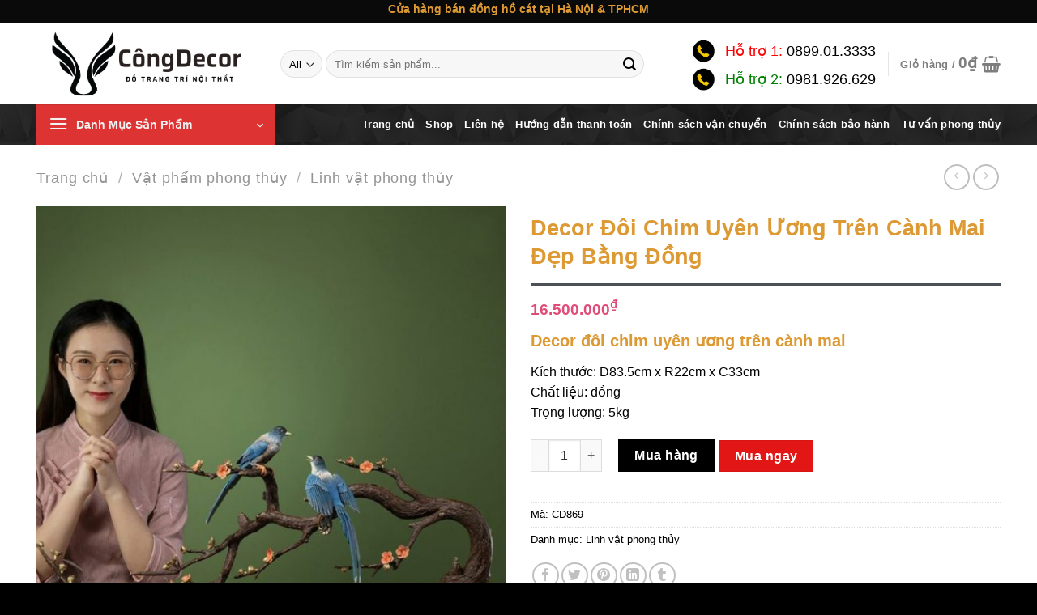

--- FILE ---
content_type: text/html; charset=UTF-8
request_url: https://donghocat.net/decor-doi-chim-uyen-uong
body_size: 169235
content:
<!DOCTYPE html><html lang="vi" class="loading-site no-js"><head><meta charset="UTF-8" /><link rel="profile" href="http://gmpg.org/xfn/11" /><link rel="pingback" href="https://donghocat.net/xmlrpc.php" />  <meta name='robots' content='index, follow, max-image-preview:large, max-snippet:-1, max-video-preview:-1' /><meta name="viewport" content="width=device-width, initial-scale=1, maximum-scale=1" /><title>Decor Đôi Chim Uyên Ương Trên Cành Mai Bằng Đồng Linh Vật Phong Thủy</title><style id="rocket-critical-css">.screen-reader-text{border:0;clip:rect(1px,1px,1px,1px);-webkit-clip-path:inset(50%);clip-path:inset(50%);height:1px;margin:-1px;overflow:hidden;overflow-wrap:normal!important;word-wrap:normal!important;padding:0;position:absolute!important;width:1px}#wide-nav>.flex-row>.flex-left{width:25%;min-width:245px;margin-right:15px}.woo-variation-swatches .woo-variation-raw-select{display:none!important}.woo-variation-swatches .variable-items-wrapper{display:flex;flex-wrap:wrap;margin:0!important;padding:0;list-style:none}.woo-variation-swatches .variable-items-wrapper .variable-item{margin:0;padding:0;list-style:none;outline:none}.woo-variation-swatches .variable-items-wrapper .variable-item .variable-item-contents{display:flex;width:100%;height:100%}@supports (display:contents){.woo-variation-swatches .variable-items-wrapper .variable-item .variable-item-contents{display:contents}}.woo-variation-swatches .variable-items-wrapper .variable-item:not(.radio-variable-item){box-sizing:border-box;display:flex;justify-content:center;align-items:center;background-color:#fff;box-shadow:0 0 0 1px rgba(0,0,0,.3);padding:2px;margin:4px 8px 4px 0}.woo-variation-swatches .variable-items-wrapper .variable-item:not(.radio-variable-item):last-of-type{margin-right:0}.woo-variation-swatches .variable-items-wrapper .variable-item:not(.radio-variable-item).button-variable-item{text-align:center}.woo-variation-swatches.wvs-style-squared .variable-items-wrapper .variable-item{border-radius:2px}.woo-variation-swatches.wvs-style-squared .variable-items-wrapper .variable-item.button-variable-item{width:auto}.woo-variation-swatches.wvs-style-squared .variable-items-wrapper .variable-item.button-variable-item .variable-item-span{padding:0 5px}.woo-variation-swatches.wvs-show-label .variations td{display:block;width:auto!important}.woo-variation-swatches.wvs-show-label .variations td .woo-selected-variation-item-name,.woo-variation-swatches.wvs-show-label .variations td label{display:inline-block;margin:0 2px}[data-wvstooltip]{position:relative;outline:none}[data-wvstooltip]:after,[data-wvstooltip]:before{visibility:hidden;opacity:0;box-sizing:inherit;position:absolute;bottom:130%;left:50%;z-index:999;-webkit-transform:translateZ(0);transform:translateZ(0);box-shadow:0 7px 15px rgba(0,0,0,.3)}[data-wvstooltip]:before{margin-bottom:5px;-webkit-transform:translateX(-50%);transform:translateX(-50%);padding:7px;border-radius:3px;background-color:#000;background-color:rgba(51,51,51,.9);color:#fff;text-align:center;font-size:14px;line-height:1.2}[data-wvstooltip]:before{min-width:100px;content:attr(data-wvstooltip)}[data-wvstooltip]:after{margin-left:-5px;width:0;border-top:5px solid #000;border-top:5px solid rgba(51,51,51,.9);border-right:5px solid transparent;border-left:5px solid transparent;content:" ";font-size:0;line-height:0}html{-ms-text-size-adjust:100%;-webkit-text-size-adjust:100%;font-family:sans-serif}body{margin:0}aside,figure,header,main,nav{display:block}a{background-color:transparent}strong{font-weight:inherit;font-weight:bolder}img{border-style:none}svg:not(:root){overflow:hidden}button,input,select,textarea{font:inherit}button,input,select{overflow:visible}button,select{text-transform:none}[type=submit],button,html [type=button]{-webkit-appearance:button}button::-moz-focus-inner,input::-moz-focus-inner{border:0;padding:0}button:-moz-focusring,input:-moz-focusring{outline:1px dotted ButtonText}textarea{overflow:auto}[type=checkbox]{box-sizing:border-box;padding:0}[type=number]::-webkit-inner-spin-button,[type=number]::-webkit-outer-spin-button{height:auto}[type=search]{-webkit-appearance:textfield}[type=search]::-webkit-search-cancel-button,[type=search]::-webkit-search-decoration{-webkit-appearance:none}*,:after,:before,html{box-sizing:border-box}html{background-attachment:fixed}body{-webkit-font-smoothing:antialiased;-moz-osx-font-smoothing:grayscale;color:#777;scroll-behavior:smooth}img{display:inline-block;height:auto;max-width:100%;vertical-align:middle}figure{margin:0}a,button,input{touch-action:manipulation}iframe{max-width:100%}.col{margin:0;padding:0 15px 30px;position:relative;width:100%}.col-fit{flex:1}@media screen and (max-width:849px){.col{padding-bottom:30px}}@media screen and (min-width:850px){.row-divided>.col+.col:not(.large-12){border-left:1px solid #ececec}.row-divided.row-reverse>.col+.col:not(.large-12){border-left:0;border-right:1px solid #ececec}}.small-columns-4 .flickity-slider>.col{flex-basis:25%;max-width:25%}@media screen and (min-width:850px){.large-3{flex-basis:25%;max-width:25%}.large-6{flex-basis:50%;max-width:50%}.large-9{flex-basis:75%;max-width:75%}}.container,.row,body{margin-left:auto;margin-right:auto;width:100%}.container{padding-left:15px;padding-right:15px}.container,.row{max-width:1080px}.row.row-small{max-width:1065px}.row.row-large{max-width:1110px}.flex-row{align-items:center;display:flex;flex-flow:row nowrap;justify-content:space-between;width:100%}.header .flex-row{height:100%}.flex-col{max-height:100%}.flex-grow{-ms-flex-negative:1;-ms-flex-preferred-size:auto!important;flex:1}.flex-center{margin:0 auto}.flex-left{margin-right:auto}.flex-right{margin-left:auto}.flex-has-center>.flex-row>.flex-col:not(.flex-center){flex:1}@media (max-width:849px){.medium-flex-wrap{flex-flow:column wrap}.medium-flex-wrap .flex-col{flex-grow:0;padding-bottom:5px;padding-top:5px;width:100%}}@media (-ms-high-contrast:none){.nav>li>a>i{top:-1px}}.row{display:flex;flex-flow:row wrap;width:100%}.row>div:not(.col):not([class^=col-]):not([class*=" col-"]){width:100%!important}.row .row:not(.row-collapse){margin-left:-15px;margin-right:-15px;padding-left:0;padding-right:0;width:auto}.row .container{padding-left:0;padding-right:0}.row-reverse{flex-direction:row-reverse}.row .row-small:not(.row-collapse){margin-bottom:0;margin-left:-10px;margin-right:-10px}.row-small>.flickity-viewport>.flickity-slider>.col{margin-bottom:0;padding:0 9.8px 19.6px}@media screen and (min-width:850px){.row-large{padding-left:0;padding-right:0}.row-large>.col{margin-bottom:0;padding:0 30px 30px}}.nav-dropdown{background-color:#fff;color:#777;display:table;left:-99999px;margin:0;max-height:0;min-width:260px;opacity:0;padding:20px 0;position:absolute;text-align:left;visibility:hidden;z-index:9}.nav-dropdown:after{clear:both;content:"";display:block;height:0;visibility:hidden}.nav-dropdown li{display:block;margin:0;vertical-align:top}.nav-dropdown>li.html{min-width:260px}.nav-dropdown>li>a{display:block;line-height:1.3;padding:10px 20px;width:auto}.nav-dropdown>li:last-child:not(.nav-dropdown-col)>a{border-bottom:0!important}.nav-dropdown.nav-dropdown-default>li>a{border-bottom:1px solid #ececec;margin:0 10px;padding-left:0;padding-right:0}.nav-dropdown-default{padding:20px}.nav-dropdown-has-arrow li.has-dropdown:after,.nav-dropdown-has-arrow li.has-dropdown:before{border:solid transparent;bottom:-2px;content:"";height:0;left:50%;opacity:0;position:absolute;width:0;z-index:10}.nav-dropdown-has-arrow li.has-dropdown:after{border-color:hsla(0,0%,87%,0) hsla(0,0%,87%,0) #fff;border-width:8px;margin-left:-8px}.nav-dropdown-has-arrow li.has-dropdown:before{border-width:11px;margin-left:-11px;z-index:-999}.nav-dropdown-has-arrow .ux-nav-vertical-menu .menu-item-design-default:after,.nav-dropdown-has-arrow .ux-nav-vertical-menu .menu-item-design-default:before{display:none}.nav-dropdown-has-shadow .nav-dropdown{box-shadow:1px 1px 15px rgba(0,0,0,.15)}.nav-dropdown-has-arrow.nav-dropdown-has-border li.has-dropdown:before{border-bottom-color:#ddd}.nav-dropdown-has-border .nav-dropdown{border:2px solid #ddd}.nav p{margin:0;padding-bottom:0}.nav,.nav ul:not(.nav-dropdown){margin:0;padding:0}.nav{align-items:center;display:inline-block;display:flex;flex-flow:row wrap;width:100%}.nav,.nav>li{position:relative}.nav>li{list-style:none;margin:0 7px;padding:0}.nav>li,.nav>li>a{display:inline-block}.nav>li>a{align-items:center;display:inline-flex;flex-wrap:wrap;padding:10px 0}.nav-small.nav>li.html{font-size:.75em}.nav-center{justify-content:center}.nav-left{justify-content:flex-start}.nav-right{justify-content:flex-end}@media (max-width:849px){.medium-nav-center{justify-content:center}}.nav-dropdown>li>a,.nav-vertical-fly-out>li>a,.nav>li>a{color:hsla(0,0%,40%,.85)}.nav-dropdown>li>a{display:block}.nav-dropdown li.active>a,.nav>li.active>a{color:hsla(0,0%,7%,.85)}.nav li:first-child{margin-left:0!important}.nav li:last-child{margin-right:0!important}.nav-uppercase>li>a{font-weight:bolder;letter-spacing:.02em;text-transform:uppercase}li.html form,li.html input,li.html select{margin:0}.nav-line-bottom>li>a:before,.nav-line>li>a:before{background-color:#446084;content:" ";height:3px;left:50%;opacity:0;position:absolute;top:0;transform:translateX(-50%);width:100%}.nav-line>li.active>a:before{opacity:1}.nav-line-bottom>li:after,.nav-line-bottom>li:before{display:none}.nav-line-bottom>li>a:before{bottom:0;top:auto}.tabbed-content{display:flex;flex-flow:row wrap}.tabbed-content .nav{width:100%}@media (max-width:549px){.small-nav-collapse>li{margin:0!important;width:100%}.small-nav-collapse>li a{display:block;width:100%}}.nav.nav-vertical{flex-flow:column}.nav.nav-vertical li{list-style:none;margin:0;width:100%}.nav-vertical>li{align-items:center;display:flex;flex-flow:row wrap}.nav-vertical>li>a{align-items:center;display:flex;flex-grow:1;width:auto}.nav-vertical>li.html{padding-bottom:1em;padding-top:1em}.nav-sidebar.nav-vertical>li+li{border-top:1px solid #ececec}.nav-vertical>li+li{border-top:1px solid #ececec}.nav-vertical-fly-out>li+li{border-color:#ececec}.header-vertical-menu__opener{align-items:center;background-color:#446084;display:flex;flex-direction:row;font-size:.9em;font-weight:600;height:50px;justify-content:space-between;padding:12px 15px;width:250px}.header-vertical-menu__opener .icon-menu{font-size:1.7em;margin-right:10px}.header-vertical-menu__title{flex:1 1 auto}.header-vertical-menu__fly-out{background-color:#fff;opacity:0;position:absolute;visibility:hidden;width:250px;z-index:9}.header-vertical-menu__fly-out .nav-vertical-fly-out{align-items:stretch;display:flex;flex-direction:column}.header-vertical-menu__fly-out .nav-vertical-fly-out>li.menu-item{list-style:none;margin:0;position:static}.header-vertical-menu__fly-out .nav-vertical-fly-out>li.menu-item>a>i.icon-angle-down{margin-left:auto;margin-right:-.1em;order:3;transform:rotate(-90deg)}.header-vertical-menu__fly-out .nav-vertical-fly-out>li.menu-item>a{align-items:center;display:flex;padding:10px 15px}.header-vertical-menu__fly-out .nav-top-link{font-size:.9em;order:1}.header-vertical-menu__fly-out.has-shadow{box-shadow:1px 1px 15px rgba(0,0,0,.15)}.badge-container{margin:30px 0 0}.button,button,input[type=button]{text-rendering:optimizeLegibility;background-color:transparent;border:1px solid transparent;border-radius:0;box-sizing:border-box;color:currentColor;display:inline-block;font-size:.97em;font-weight:bolder;letter-spacing:.03em;line-height:2.4em;margin-right:1em;margin-top:0;max-width:100%;min-height:2.5em;padding:0 1.2em;position:relative;text-align:center;text-decoration:none;text-shadow:none;text-transform:uppercase;vertical-align:middle}.button.is-outline{line-height:2.19em}.button,input[type=button].button{background-color:#446084;background-color:var(--primary-color);border-color:rgba(0,0,0,.05);color:#fff}.button.is-outline{background-color:transparent;border:2px solid}.is-form,input[type=button].is-form{background-color:#f9f9f9;border:1px solid #ddd;color:#666;font-weight:400;overflow:hidden;position:relative;text-shadow:1px 1px 1px #fff;text-transform:none}.is-outline{color:silver}.button.alt,.secondary{background-color:#d26e4b}.button.disabled,button.disabled,button[disabled]{opacity:.6}.flex-col .button,.flex-col button,.flex-col input{margin-bottom:0}.is-divider{background-color:rgba(0,0,0,.1);display:block;height:3px;margin:1em 0;max-width:30px;width:100%}.widget .is-divider{margin-top:.66em}form{margin-bottom:0}input[type=number],input[type=password],input[type=search],input[type=text],select,textarea{background-color:#fff;border:1px solid #ddd;border-radius:0;box-shadow:inset 0 1px 2px rgba(0,0,0,.1);box-sizing:border-box;color:#333;font-size:.97em;height:2.507em;max-width:100%;padding:0 .75em;vertical-align:middle;width:100%}input[type=number],input[type=search],input[type=text],textarea{-webkit-appearance:none;-moz-appearance:none;appearance:none}textarea{min-height:120px;padding-top:.7em}label{display:block;font-size:.9em;font-weight:700;margin-bottom:.4em}input[type=checkbox]{display:inline;font-size:16px;margin-right:10px}select{-webkit-appearance:none;-moz-appearance:none;background-color:#fff;background-image:url("data:image/svg+xml;charset=utf8, %3Csvg xmlns='http://www.w3.org/2000/svg' width='24' height='24' viewBox='0 0 24 24' fill='none' stroke='%23333' stroke-width='2' stroke-linecap='round' stroke-linejoin='round' class='feather feather-chevron-down'%3E%3Cpolyline points='6 9 12 15 18 9'%3E%3C/polyline%3E%3C/svg%3E");background-position:right .45em top 50%;background-repeat:no-repeat;background-size:auto 16px;border-radius:0;box-shadow:inset 0 -1.4em 1em 0 rgba(0,0,0,.02);display:block;padding-right:1.4em}select.resize-select{width:55px}@media (-ms-high-contrast:none),screen and (-ms-high-contrast:active){select::-ms-expand{display:none}}.form-flat input:not([type=submit]),.form-flat select{background-color:rgba(0,0,0,.03);border-color:rgba(0,0,0,.09);border-radius:99px;box-shadow:none;color:currentColor!important}.form-flat button,.form-flat input{border-radius:99px}.form-flat .flex-row .flex-col{padding-right:4px}.form-flat .button.icon{background-color:transparent!important;border-color:transparent!important;box-shadow:none;color:currentColor!important}.icon-box .icon-box-img{margin-bottom:1em;max-width:100%;position:relative}.icon-box-img img{padding-top:.2em;width:100%}.icon-box-left{display:flex;flex-flow:row wrap;width:100%}.icon-box-left .icon-box-img{flex:0 0 auto;margin-bottom:0;max-width:200px}.icon-box-left .icon-box-text{flex:1 1 0px}.icon-box-left .icon-box-img+.icon-box-text{padding-left:1em}i[class^=icon-]{speak:none!important;display:inline-block;font-display:block;font-family:fl-icons!important;font-style:normal!important;font-variant:normal!important;font-weight:400!important;line-height:1.2;margin:0;padding:0;position:relative;text-transform:none!important}.button i,button i{top:-1.5px;vertical-align:middle}.button.icon{display:inline-block;margin-left:.12em;margin-right:.12em;min-width:2.5em;padding-left:.6em;padding-right:.6em}.button.icon i{font-size:1.2em}.button.icon.circle{padding-left:0;padding-right:0}.button.icon.circle>i{margin:0 8px}.button.icon.circle>i:only-child{margin:0}.nav>li>a>i{font-size:20px;vertical-align:middle}.nav>li>a>span+i{margin-left:5px}.nav>li>a>i.icon-menu{font-size:1.9em}.nav>li.has-icon>a>i{min-width:1em}.has-dropdown .icon-angle-down{font-size:16px;margin-left:.2em;opacity:.6}[data-icon-label]{position:relative}[data-icon-label="0"]:after{display:none}[data-icon-label]:after{background-color:#d26e4b;border-radius:99px;box-shadow:1px 1px 3px 0 rgba(0,0,0,.3);color:#fff;content:attr(data-icon-label);font-family:Arial,Sans-serif!important;font-size:11px;font-style:normal;font-weight:bolder;height:17px;letter-spacing:-.5px;line-height:17px;min-width:17px;opacity:.9;padding-left:2px;padding-right:2px;position:absolute;right:-10px;text-align:center;top:-10px;z-index:1}img{opacity:1}.lazy-load{background-color:rgba(0,0,0,.03)}.image-tools{padding:10px;position:absolute}.image-tools.bottom.left{padding-right:0;padding-top:0}.image-tools.top.right{padding-bottom:0;padding-left:0}@media only screen and (max-device-width:1024px){.image-tools{opacity:1!important;padding:5px}}.lightbox-content{background-color:#fff;box-shadow:3px 3px 20px 0 rgba(0,0,0,.15);margin:0 auto;max-width:875px;position:relative}.lightbox-content .lightbox-inner{padding:30px 20px}.mfp-hide{display:none!important}.row-slider,.slider{position:relative;scrollbar-width:none}.row-slider::-webkit-scrollbar,.slider::-webkit-scrollbar{height:0!important;width:0!important}.slider>div:not(.col){width:100%}.flickity-slider>div:not(.col){margin:0;padding:0;width:100%!important}.flickity-enabled{display:block;position:relative}.flickity-viewport{height:100%;overflow:hidden;position:relative;width:100%}.flickity-slider{height:100%;position:absolute;width:100%}.flickity-prev-next-button{background-color:transparent;border:none;bottom:40%;color:#111;margin:0;opacity:0;padding:0;position:absolute;top:40%;width:36px}.flickity-prev-next-button.next{right:2%;transform:translateX(-20%)}.flickity-prev-next-button.previous{left:2%;transform:translateX(20%)}.flickity-prev-next-button:disabled,button.flickity-prev-next-button[disabled]{background:none!important;box-shadow:none!important;opacity:0!important}.flickity-prev-next-button svg{height:auto;left:50%;max-height:100%;max-width:100%;padding:20%;position:absolute;top:50%;transform:translate(-50%,-50%);width:100%}.flickity-prev-next-button .arrow,.flickity-prev-next-button svg{fill:currentColor;border-color:currentColor}@media (prefers-reduced-motion){.flickity-prev-next-button.next,.flickity-prev-next-button.previous{transform:none!important}}@media screen and (max-width:549px){.row-slider .flickity-prev-next-button{background-color:transparent!important;box-shadow:none!important;opacity:.8;transform:translateX(0)!important;width:20px!important}.row-slider .flickity-prev-next-button svg{border:0!important;padding:3px!important}}table{border-color:#ececec;border-spacing:0;margin-bottom:1em;width:100%}td{border-bottom:1px solid #ececec;font-size:.9em;line-height:1.3;padding:.5em;text-align:left}td{color:#666}td:first-child{padding-left:0}td:last-child{padding-right:0}td label,td select{margin:.5em 0}label{color:#222}a{color:#334862;text-decoration:none}a.plain{color:currentColor}ul{list-style:disc}ul{margin-top:0;padding:0}ul ul{margin:1.5em 0 1.5em 3em}li{margin-bottom:.6em}.entry-summary ul li{margin-left:1.3em}.button,button,input,select,textarea{margin-bottom:1em}figure,form,p,ul{margin-bottom:1.3em}form p{margin-bottom:.5em}body{line-height:1.6}h1,h2,h3,h4{text-rendering:optimizeSpeed;color:#555;margin-bottom:.5em;margin-top:0;width:100%}h1{font-size:1.7em}h1,h2{line-height:1.3}h2{font-size:1.6em}h3{font-size:1.25em}h4{font-size:1.125em}@media (max-width:549px){h1{font-size:1.4em}h2{font-size:1.2em}h3{font-size:1em}}p{margin-top:0}.uppercase,span.widget-title{letter-spacing:.05em;line-height:1.05;text-transform:uppercase}span.widget-title{font-size:1em;font-weight:600}.is-normal{font-weight:400}.uppercase{line-height:1.2;text-transform:uppercase}.is-larger{font-size:1.3em}.is-large{font-size:1.15em}.is-small{font-size:.8em}@media (max-width:549px){.is-larger{font-size:1.2em}.is-large{font-size:1em}}.nav>li>a{font-size:.8em}.nav>li.html{font-size:.85em}.clearfix:after,.container:after,.row:after{clear:both;content:"";display:table}@media (min-width:850px){.show-for-medium{display:none!important}}@media (max-width:849px){.hide-for-medium{display:none!important}.medium-text-center{float:none!important;text-align:center!important;width:100%!important}}.full-width{display:block;max-width:100%!important;padding-left:0!important;padding-right:0!important;width:100%!important}.mb-0{margin-bottom:0!important}.mb-half{margin-bottom:15px}.inner-padding{padding:30px}.last-reset :last-child{margin-bottom:0}.text-left{text-align:left}.text-center{text-align:center}.text-center .is-divider,.text-center>div{margin-left:auto;margin-right:auto}.relative{position:relative!important}.absolute{position:absolute!important}.fixed{position:fixed!important;z-index:12}.top{top:0}.right{right:0}.left{left:0}.bottom,.fill{bottom:0}.fill{height:100%;left:0;margin:0!important;padding:0!important;position:absolute;right:0;top:0}.circle{border-radius:999px!important;-o-object-fit:cover;object-fit:cover}.z-1{z-index:21}.z-3{z-index:23}.z-top{z-index:9995}.no-scrollbar{-ms-overflow-style:-ms-autohiding-scrollbar;scrollbar-width:none}.no-scrollbar::-webkit-scrollbar{height:0!important;width:0!important}.screen-reader-text{clip:rect(1px,1px,1px,1px);height:1px;overflow:hidden;position:absolute!important;width:1px}.show-on-hover{filter:blur(0);opacity:0}.button.tooltip{opacity:1}.dark{color:#f1f1f1}.nav-dark .nav>li>a{color:hsla(0,0%,100%,.8)}.nav-dark .nav>li.html{color:#fff}html{overflow-x:hidden}@media (max-width:849px){body{overflow-x:hidden}}#main,#wrapper{background-color:#fff;position:relative}.header,.header-wrapper{background-position:50% 0;background-size:cover;position:relative;width:100%;z-index:30}.header-bg-color{background-color:hsla(0,0%,100%,.9)}.header-bottom,.header-top{align-items:center;display:flex;flex-wrap:no-wrap}.header-bg-color,.header-bg-image{background-position:50% 0}.header-top{background-color:#446084;min-height:20px;position:relative;z-index:11}.header-main{position:relative;z-index:10}.header-bottom{min-height:35px;position:relative;z-index:9}.top-divider{border-top:1px solid;margin-bottom:-1px;opacity:.1}.nav>li.header-divider{border-left:1px solid rgba(0,0,0,.1);height:30px;margin:0 7.5px;position:relative;vertical-align:middle}@media (max-width:849px){.header-main li.html.custom{display:none}}.widget{margin-bottom:1.5em}.widget ul{margin:0}.widget li{list-style:none}.widget>ul>li{list-style:none;margin:0;text-align:left}.widget>ul>li>a{display:inline-block;flex:1;padding:6px 0}.widget>ul>li:before{display:inline-block;font-family:fl-icons;margin-right:6px;opacity:.6}.widget>ul>li+li{border-top:1px solid #ececec}.breadcrumbs{color:#222;font-weight:700;letter-spacing:0;padding:0}.breadcrumbs .divider{font-weight:300;margin:0 .3em;opacity:.35;position:relative;top:0}.breadcrumbs a{color:hsla(0,0%,40%,.7);font-weight:400}.breadcrumbs a:first-of-type{margin-left:0}@media (min-width:850px){.comment-form>p{padding:0 15px;width:100%}}html{background-color:#5b5b5b}.back-to-top{bottom:20px;margin:0;opacity:0;right:20px;transform:translateY(30%)}.logo{line-height:1;margin:0}.logo a{color:#446084;display:block;font-size:32px;font-weight:bolder;margin:0;text-decoration:none;text-transform:uppercase}.logo img{display:block;width:auto}.header-logo-dark{display:none!important}.logo-left .logo{margin-left:0;margin-right:30px}@media screen and (max-width:849px){.header-inner .nav{flex-wrap:nowrap}.medium-logo-center .flex-left{flex:1 1 0;order:1}.medium-logo-center .logo{margin:0 15px;order:2;text-align:center}.medium-logo-center .logo img{margin:0 auto}.medium-logo-center .flex-right{flex:1 1 0;order:3}}.next-prev-thumbs li{display:inline-block;margin:0 1px!important;position:relative}.next-prev-thumbs li .button{margin-bottom:0}.next-prev-thumbs .nav-dropdown{min-width:90px;padding:2px;width:90px}.page-title{position:relative}.page-title-inner{min-height:60px;padding-top:20px;position:relative}.page-title-inner ul{margin-bottom:0;margin-top:0}.sidebar-menu .search-form{display:block!important}.searchform-wrapper form{margin-bottom:0}.sidebar-menu .search-form{padding:5px 0;width:100%}.form-flat .search-form-categories{padding-right:5px}.searchform{position:relative}.searchform .button.icon{margin:0}.searchform .button.icon i{font-size:1.2em}.searchform-wrapper{width:100%}.searchform-wrapper.form-flat .flex-col:last-of-type{margin-left:-2.9em}.searchform-wrapper .autocomplete-suggestions{-webkit-overflow-scrolling:touch;max-height:50vh;overflow-y:scroll;overflow-y:auto}.header .search-form .autocomplete-suggestions{max-height:80vh}.header .search-form .live-search-results{background-color:hsla(0,0%,100%,.95);box-shadow:0 0 10px 0 rgba(0,0,0,.1);color:#111;left:0;position:absolute;right:0;text-align:left;top:105%}.icon-tumblr:before{content:""}.icon-menu:before{content:""}.icon-equalizer:before{content:""}.icon-shopping-basket:before{content:""}.icon-angle-right:before{content:""}.icon-angle-up:before{content:""}.icon-angle-down:before{content:""}.icon-twitter:before{content:""}.icon-facebook:before{content:""}.icon-pinterest:before{content:""}.icon-search:before{content:""}.icon-linkedin:before{content:""}.social-icons{color:#999;display:inline-block;font-size:.85em;vertical-align:middle}.social-icons i{min-width:1em}.filter-button{display:inline-block;margin-top:.5em}.widget_product_categories>ul>li{align-items:center;display:flex;flex-flow:row wrap}.woocommerce-form-login .button{margin-bottom:0}p.form-row-wide{clear:both}.woocommerce-product-gallery figure{margin:0}.password-input{display:block;position:relative}.woocommerce-form input[type=password]{padding:0 2em 0 .75em}.show-password-input{line-height:1.35;padding:.618em;position:absolute;right:0;top:0;visibility:hidden}.show-password-input:after{content:"";font-family:fl-icons}.price{line-height:1}.product-info .price{font-size:1.5em;font-weight:bolder;margin:.5em 0}.price-wrapper .price{display:block}span.amount{color:#111;font-weight:700;white-space:nowrap}.header-cart-title span.amount{color:currentColor}.product-main{padding:40px 0}.page-title:not(.featured-title)+main .product-main{padding-top:15px}.product-info{padding-top:10px}.product-summary .woocommerce-Price-currencySymbol{font-size:.75em;margin-top:.05em;vertical-align:top}.product-summary .quantity{margin-bottom:1em}.product-summary .variations_button{padding:.5em 0}.product_meta{font-size:.8em;margin-bottom:1em}.product_meta>span{border-top:1px dotted #ddd;display:block;padding:5px 0}.product-thumbnails .col{padding-bottom:0!important}.product-gallery-slider img,.product-thumbnails img{width:100%}.product-thumbnails{padding-top:0}.product-thumbnails a{background-color:#fff;border:1px solid transparent;display:block;overflow:hidden;transform:translateY(0)}.product-thumbnails .is-nav-selected a{border-color:rgba(0,0,0,.2)}.product-thumbnails img{-webkit-backface-visibility:hidden;backface-visibility:hidden;margin-bottom:-5px;opacity:.5}.product-thumbnails .is-nav-selected a img{border-color:rgba(0,0,0,.3);opacity:1;transform:translateY(-5px)}.product-footer .woocommerce-tabs{border-top:1px solid #ececec;padding:30px 0}.product-footer .woocommerce-tabs>.nav-line:not(.nav-vertical){margin-top:-31px}.quantity{display:inline-block;display:inline-flex;margin-right:1em;opacity:1;vertical-align:top;white-space:nowrap}.quantity+.button{font-size:1em;margin-right:0}.quantity .button.minus{border-bottom-right-radius:0!important;border-right:0!important;border-top-right-radius:0!important}.quantity .button.plus{border-bottom-left-radius:0!important;border-left:0!important;border-top-left-radius:0!important}.quantity .minus,.quantity .plus{padding-left:.5em;padding-right:.5em}.quantity input{display:inline-block;margin:0;padding-left:0;padding-right:0;vertical-align:top}.quantity input[type=number]{-webkit-appearance:textfield;-moz-appearance:textfield;appearance:textfield;border-radius:0!important;font-size:1em;max-width:2.5em;text-align:center;width:2.5em}@media (max-width:549px){.quantity input[type=number]{width:2em}}.quantity input[type=number]::-webkit-inner-spin-button,.quantity input[type=number]::-webkit-outer-spin-button{-webkit-appearance:none;margin:0}.woocommerce-mini-cart__empty-message{text-align:center}.variations{position:relative}.variations td{border:0;letter-spacing:normal;padding:.2em 0;text-transform:none;vertical-align:middle}.variations .reset_variations{bottom:95%;color:currentColor;font-size:11px;opacity:.6;position:absolute;right:0;text-transform:uppercase}</style><link rel="preload" href="https://donghocat.net/wp-content/cache/min/1/cc822e9c47f90e8272d73da479628737.css" as="style" onload="this.onload=null;this.rel='stylesheet'" data-minify="1" /><meta name="description" content="Decor Đôi Chim Uyên Ương Trên Cành Mai Bằng Đồng tại Đonghocat.net mang lại tình yêu, hạnh phúc và sự thịnh vượng. Linh vật phong thủy tinh xảo, lý tưởng cho không gian sống." /><link rel="canonical" href="https://donghocat.net/decor-doi-chim-uyen-uong" /><meta property="og:locale" content="vi_VN" /><meta property="og:type" content="article" /><meta property="og:title" content="Decor Đôi Chim Uyên Ương Trên Cành Mai Bằng Đồng Linh Vật Phong Thủy" /><meta property="og:description" content="Decor Đôi Chim Uyên Ương Trên Cành Mai Bằng Đồng tại Đonghocat.net mang lại tình yêu, hạnh phúc và sự thịnh vượng. Linh vật phong thủy tinh xảo, lý tưởng cho không gian sống." /><meta property="og:url" content="https://donghocat.net/decor-doi-chim-uyen-uong" /><meta property="og:site_name" content="Địa chỉ shop bán đồng hồ cát đẹp giá rẻ nhất tại Hà Nội" /><meta property="article:modified_time" content="2025-04-19T07:21:31+00:00" /><meta property="og:image" content="https://donghocat.net/wp-content/uploads/2022/10/doi-chim-uyen-uong-trang-tri-3.jpg" /><meta property="og:image:width" content="768" /><meta property="og:image:height" content="768" /><meta name="twitter:card" content="summary_large_image" /><meta name="twitter:label1" content="Ước tính thời gian đọc" /><meta name="twitter:data1" content="10 phút" /> <script type="application/ld+json" class="yoast-schema-graph">{"@context":"https://schema.org","@graph":[{"@type":"Organization","@id":"https://donghocat.net/#organization","name":"C\u00f4ng Decor H\u00e0 N\u1ed9i - \u0110\u1ed3ng h\u1ed3 c\u00e1t","url":"https://donghocat.net/","sameAs":[],"logo":{"@type":"ImageObject","@id":"https://donghocat.net/#logo","inLanguage":"vi","url":"https://donghocat.net/wp-content/uploads/2022/07/cong-decor-logo.png","contentUrl":"https://donghocat.net/wp-content/uploads/2022/07/cong-decor-logo.png","width":388,"height":140,"caption":"C\u00f4ng Decor H\u00e0 N\u1ed9i - \u0110\u1ed3ng h\u1ed3 c\u00e1t"},"image":{"@id":"https://donghocat.net/#logo"}},{"@type":"WebSite","@id":"https://donghocat.net/#website","url":"https://donghocat.net/","name":"\u0110\u1ecba ch\u1ec9 shop b\u00e1n \u0111\u1ed3ng h\u1ed3 c\u00e1t \u0111\u1eb9p gi\u00e1 r\u1ebb nh\u1ea5t t\u1ea1i H\u00e0 N\u1ed9i","description":"Decor H\u00e0 N\u1ed9i","publisher":{"@id":"https://donghocat.net/#organization"},"potentialAction":[{"@type":"SearchAction","target":{"@type":"EntryPoint","urlTemplate":"https://donghocat.net/?s={search_term_string}"},"query-input":"required name=search_term_string"}],"inLanguage":"vi"},{"@type":"ImageObject","@id":"https://donghocat.net/decor-doi-chim-uyen-uong#primaryimage","inLanguage":"vi","url":"https://donghocat.net/wp-content/uploads/2022/10/doi-chim-uyen-uong-trang-tri-3.jpg","contentUrl":"https://donghocat.net/wp-content/uploads/2022/10/doi-chim-uyen-uong-trang-tri-3.jpg","width":768,"height":768,"caption":"Decor \u0111\u00f4i chim uy\u00ean \u01b0\u01a1ng tr\u00ean c\u00e0nh mai b\u1eb1ng \u0111\u1ed3ng"},{"@type":"WebPage","@id":"https://donghocat.net/decor-doi-chim-uyen-uong#webpage","url":"https://donghocat.net/decor-doi-chim-uyen-uong","name":"Decor \u0110\u00f4i Chim Uy\u00ean \u01af\u01a1ng Tr\u00ean C\u00e0nh Mai B\u1eb1ng \u0110\u1ed3ng Linh V\u1eadt Phong Th\u1ee7y","isPartOf":{"@id":"https://donghocat.net/#website"},"primaryImageOfPage":{"@id":"https://donghocat.net/decor-doi-chim-uyen-uong#primaryimage"},"datePublished":"2022-10-02T06:41:05+00:00","dateModified":"2025-04-19T07:21:31+00:00","description":"Decor \u0110\u00f4i Chim Uy\u00ean \u01af\u01a1ng Tr\u00ean C\u00e0nh Mai B\u1eb1ng \u0110\u1ed3ng t\u1ea1i \u0110onghocat.net mang l\u1ea1i t\u00ecnh y\u00eau, h\u1ea1nh ph\u00fac v\u00e0 s\u1ef1 th\u1ecbnh v\u01b0\u1ee3ng. Linh v\u1eadt phong th\u1ee7y tinh x\u1ea3o, l\u00fd t\u01b0\u1edfng cho kh\u00f4ng gian s\u1ed1ng.","breadcrumb":{"@id":"https://donghocat.net/decor-doi-chim-uyen-uong#breadcrumb"},"inLanguage":"vi","potentialAction":[{"@type":"ReadAction","target":["https://donghocat.net/decor-doi-chim-uyen-uong"]}]},{"@type":"BreadcrumbList","@id":"https://donghocat.net/decor-doi-chim-uyen-uong#breadcrumb","itemListElement":[{"@type":"ListItem","position":1,"name":"Trang ch\u1ee7","item":"https://donghocat.net/"},{"@type":"ListItem","position":2,"name":"Shop","item":"https://donghocat.net/shop"},{"@type":"ListItem","position":3,"name":"Decor \u0110\u00f4i Chim Uy\u00ean \u01af\u01a1ng Tr\u00ean C\u00e0nh Mai \u0110\u1eb9p B\u1eb1ng \u0110\u1ed3ng"}]}]}</script> <link rel='dns-prefetch' href='//cdn.jsdelivr.net' /><link rel='prefetch' href='https://donghocat.net/wp-content/themes/flatsome/assets/js/chunk.countup.js?ver=3.16.2' /><link rel='prefetch' href='https://donghocat.net/wp-content/themes/flatsome/assets/js/chunk.sticky-sidebar.js?ver=3.16.2' /><link rel='prefetch' href='https://donghocat.net/wp-content/themes/flatsome/assets/js/chunk.tooltips.js?ver=3.16.2' /><link rel='prefetch' href='https://donghocat.net/wp-content/themes/flatsome/assets/js/chunk.vendors-popups.js?ver=3.16.2' /><link rel='prefetch' href='https://donghocat.net/wp-content/themes/flatsome/assets/js/chunk.vendors-slider.js?ver=3.16.2' /><link rel="alternate" type="application/rss+xml" title="Dòng thông tin Địa chỉ shop bán đồng hồ cát đẹp giá rẻ nhất tại Hà Nội &raquo;" href="https://donghocat.net/feed" /><link rel="alternate" type="application/rss+xml" title="Dòng phản hồi Địa chỉ shop bán đồng hồ cát đẹp giá rẻ nhất tại Hà Nội &raquo;" href="https://donghocat.net/comments/feed" /><link rel="alternate" type="application/rss+xml" title="Địa chỉ shop bán đồng hồ cát đẹp giá rẻ nhất tại Hà Nội &raquo; Decor Đôi Chim Uyên Ương Trên Cành Mai Đẹp Bằng Đồng Dòng phản hồi" href="https://donghocat.net/decor-doi-chim-uyen-uong/feed" /><style id='woocommerce-inline-inline-css' type='text/css'>.woocommerce form .form-row .required{visibility:visible}</style><style id='woo-variation-swatches-inline-css' type='text/css'>.variable-item:not(.radio-variable-item){width:30px;height:30px}.wvs-style-squared .button-variable-item{min-width:30px}.button-variable-item span{font-size:16px}</style><style id='flatsome-main-inline-css' type='text/css'>@font-face{font-family:"fl-icons";font-display:block;src:url(https://donghocat.net/wp-content/themes/flatsome/assets/css/icons/fl-icons.eot?v=3.16.2);src:url(https://donghocat.net/wp-content/themes/flatsome/assets/css/icons/fl-icons.eot#iefix?v=3.16.2) format("embedded-opentype"),url(https://donghocat.net/wp-content/themes/flatsome/assets/css/icons/fl-icons.woff2?v=3.16.2) format("woff2"),url(https://donghocat.net/wp-content/themes/flatsome/assets/css/icons/fl-icons.ttf?v=3.16.2) format("truetype"),url(https://donghocat.net/wp-content/themes/flatsome/assets/css/icons/fl-icons.woff?v=3.16.2) format("woff"),url(https://donghocat.net/wp-content/themes/flatsome/assets/css/icons/fl-icons.svg?v=3.16.2#fl-icons) format("svg")}</style><style id='rocket-lazyload-inline-css' type='text/css'>.rll-youtube-player{position:relative;padding-bottom:56.23%;height:0;overflow:hidden;max-width:100%}.rll-youtube-player iframe{position:absolute;top:0;left:0;width:100%;height:100%;z-index:100;background:0 0}.rll-youtube-player img{bottom:0;display:block;left:0;margin:auto;max-width:100%;width:100%;position:absolute;right:0;top:0;border:none;height:auto;cursor:pointer;-webkit-transition:.4s all;-moz-transition:.4s all;transition:.4s all}.rll-youtube-player img:hover{-webkit-filter:brightness(75%)}.rll-youtube-player .play{height:72px;width:72px;left:50%;top:50%;margin-left:-36px;margin-top:-36px;position:absolute;background:url(https://donghocat.net/wp-content/plugins/wp-rocket/assets/img/youtube.png) no-repeat;cursor:pointer}</style> <script type="text/template" id="tmpl-variation-template"><div class="woocommerce-variation-description">{{{ data.variation.variation_description }}}</div>
	<div class="woocommerce-variation-price">{{{ data.variation.price_html }}}</div>
	<div class="woocommerce-variation-availability">{{{ data.variation.availability_html }}}</div></script> <script type="text/template" id="tmpl-unavailable-variation-template"><p>Rất tiếc, sản phẩm này hiện không tồn tại. Hãy chọn một phương thức kết hợp khác.</p></script> <script type='text/javascript' src='https://donghocat.net/wp-content/cache/busting/1/wp-includes/js/jquery/jquery.min-3.5.1.js' id='jquery-core-js'></script> <link rel="https://api.w.org/" href="https://donghocat.net/wp-json/" /><link rel="alternate" type="application/json" href="https://donghocat.net/wp-json/wp/v2/product/6362" /><link rel="EditURI" type="application/rsd+xml" title="RSD" href="https://donghocat.net/xmlrpc.php?rsd" /><link rel="wlwmanifest" type="application/wlwmanifest+xml" href="https://donghocat.net/wp-includes/wlwmanifest.xml" /><meta name="generator" content="WordPress 5.7.1" /><meta name="generator" content="WooCommerce 5.9.1" /><link rel='shortlink' href='https://donghocat.net/?p=6362' /><link rel="alternate" type="application/json+oembed" href="https://donghocat.net/wp-json/oembed/1.0/embed?url=https%3A%2F%2Fdonghocat.net%2Fdecor-doi-chim-uyen-uong" /><link rel="alternate" type="text/xml+oembed" href="https://donghocat.net/wp-json/oembed/1.0/embed?url=https%3A%2F%2Fdonghocat.net%2Fdecor-doi-chim-uyen-uong&#038;format=xml" /><style>.bg{opacity:0;transition:opacity 1s;-webkit-transition:opacity 1s}.bg-loaded{opacity:1}</style><meta name="google-site-verification" content="RBCochlbuxO1S1mOysUnZvkmI3dGeaKU0nXyvpQZgBg" /><meta name="google-site-verification" content="DZ-cyvQy_P3pLGSXNBjb6QrvDBJyT2vDXLt4ATR1TGI" /><meta name="ahrefs-site-verification" content="ba83ba6dee5a6f70e8cbe1d21ff78b24640381e27726bea36e2405e7797ec373">  <script async src="https://www.googletagmanager.com/gtag/js?id=UA-209169967-1"></script> <script>window.dataLayer = window.dataLayer || [];
  function gtag(){dataLayer.push(arguments);}
  gtag('js', new Date());

  gtag('config', 'UA-209169967-1');</script> <script type="application/ld+json">{
  "@context": "https://schema.org",
  "@type": "LocalBusiness",
  "name": "Mua đồng hồ cát cao cấp đẹp giá rẻ ở Hà Nội &amp; TPHCM - Decor Hà Nội",
"brand":"Đồng hồ cát ",
  "image": "https://donghocat.net/wp-content/uploads/2022/07/cong-decor-logo.png",
"mainentityofpage":"https://donghocat.net/",
"description":"Địa chỉ shop bán đồng hồ cát đẹp giá rẻ ở Hà Nội &amp; TPHCM. Decor Hà Nội cập nhật các mẫu đồng hồ cát phong thủy đẹp làm quà tặng đầy ý nghĩa.",
  "@id": "https://donghocat.net/",
  "url": "https://donghocat.net/",
  "telephone": "0982253353",
 "priceRange": "500000VND-50000000VND",
  "address": {
    "@type": "PostalAddress",
    "streetAddress": "390 Trần Khát Chân, Thanh Nhàn",
    "addressLocality": "Hai Bà Trưng",
	"addressRegion": "Hà Nội",
    "postalCode": "100000",
    "addressCountry": "Việt Nam"
  },
  "geo": {
    "@type": "GeoCoordinates",
    "latitude": 21.0093824,
    "longitude": 105.8545729
  },
  "openingHoursSpecification": {
    "@type": "OpeningHoursSpecification",
    "dayOfWeek": [
      "Monday",
      "Tuesday",
      "Wednesday",
      "Thursday",
      "Friday",
      "Saturday",
      "Sunday"
    ],
    "opens": "08:00",
    "closes": "20:00"
  },
  "sameAs": [
"https://twitter.com/donghocatnet",
"https://www.linkedin.com/in/donghocat/",
"https://sites.google.com/view/donghocat/",
"https://www.youtube.com/@donghocat/about",
"https://www.tumblr.com/donghocatnet",
"https://www.pinterest.com/donghocatnet/",
"https://en.gravatar.com/donghocatnet",
"https://donghocatnet.wordpress.com/",
"https://donghocatnet.blogspot.com/2023/02/mua-ong-ho-cat-cao-cap-ep-gia-re-o-ha.html",
"https://www.goodreads.com/user/show/162566998-ng-h-c-t",
"https://issuu.com/donghocat",
"https://www.wishlistr.com/donghocat/",
"https://dribbble.com/donghocatnet/about",
"https://knowyourmeme.com/users/donghocat",
"https://linktr.ee/donghocat",
"https://fliphtml5.com/homepage/tzrsf",
"https://www.blogger.com/profile/08476232411060113821",
"https://ko-fi.com/donghocat",
"https://folkd.com/user/donghocat",
"https://gab.com/donghocatnet",
"https://500px.com/p/donghocat",
"https://www.twitch.tv/donghocat",
"https://www.reverbnation.com/artist/donghocat",
"https://hub.docker.com/u/donghocat",
"https://sketchfab.com/donghocat",
"https://pastebin.com/u/donghocat",
"https://my.archdaily.com/us/@donghocat",
"https://www.deviantart.com/donghocatnet",
"https://diigo.com/0rmicf",
"https://www.flickr.com/people/197676041@N04/",
"https://trello.com/u/donghocat",
"https://profile.hatena.ne.jp/donghocat/",
"https://community.atlassian.com/t5/user/viewprofilepage/user-id/5142473",
"https://about.me/donghocatnet",
"https://onlyfans.com/donghocat",
"https://letterboxd.com/donghocat/",
"https://hubpages.com/@donghocatnet",
"https://community.windy.com/user/donghocat",
"https://community.opengroup.org/donghocat",
"https://pubhtml5.com/homepage/xdmc/",
"https://www.magcloud.com/user/donghocat",
"https://www.lifeofpix.com/photographers/donghocat/",
"https://replit.com/@donghocat",
"https://qiita.com/donghocat",
"https://pxhere.com/en/photographer-me/3950694",
"https://www.intensedebate.com/people/donghocatt",
"https://www.ultimate-guitar.com/u/donghocat",
"https://www.credly.com/users/donghocat/badges",
"https://wefunder.com/nghct",
"https://www.jigsawplanet.com/donghocat",
"https://app.lookbook.nu/donghocat",
"https://coub.com/donghocat.net",
"https://www.myminifactory.com/users/donghocat",
"https://www.quia.com/profiles/donghocat",
"https://www.designspiration.com/donghocat/saves/",
"https://notionpress.com/author/839456",
"https://os.mbed.com/users/donghocat/",
"https://hypothes.is/users/donghocat",
"https://www.speedrun.com/user/donghocat",
"https://www.teachertube.com/user/channel/donghocat",
"https://camp-fire.jp/profile/donghocat",
"https://pantip.com/profile/7415344#topics",
"https://www.metal-archives.com/users/donghocat",
"https://donghocatnet.page.tl/Mua-dong-ho-cat-cao-cap-dep-gia-re-o-Ha-Noi-%26-TPHCM-_-Decor-Ha-Noi.htm",
"https://donghocatnet.mystrikingly.com/",
"https://www.weddingbee.com/members/donghocatnet/",
"https://pawoo.net/@donghocat",
"https://mastodonapp.uk/@donghocat",
"https://ruhr.social/@donghocat",
"https://mastodon.world/@donghocat",
"https://sueden.social/@donghocat",
"https://piaille.fr/@donghocat",
"https://mastodonners.nl/@donghocat",
"https://troet.cafe/@donghocat",
"https://mastodon.nu/@donghocat",
"https://able2know.org/user/donghocatnet/",
"https://www.zintro.com/profile/donghocatnet",
"https://www.cakeresume.com/me/donghocat",
"https://www.bahamaslocal.com/userprofile/1/183020/donghocat.html",
"https://www.fimfiction.net/user/563706/donghocat",
"https://www.midi.org/forum/profile/101994-donghocat",
"https://www.imdb.com/user/ur162136258/?ref_=nv_usr_prof_2",
"http://www.lawrence.com/users/donghocat/",
"https://rosalind.info/users/donghocat/",
"http://www.rohitab.com/discuss/user/1008235-donghocat/",
"https://www.exchangle.com/donghocat",
"https://roomstyler.com/users/donghocat",
"https://git.project-hobbit.eu/donghocat.net",
"https://storium.com/user/donghocat",
"https://www.metooo.io/u/donghocat",
"https://www.aacc21stcenturycenter.org/members/donghocat/profile/",
"https://mastodon.cloud/@donghocat",
"https://www.metooo.io/e/mua-dong-ho-cat-cao-cap-dep-gia-re-o-ha-noi-amp-tphcm-decor-ha-noi",
"https://lab.quickbox.io/-/snippets/17793",
"https://git.project-hobbit.eu/-/snippets/13609",
"https://lab.quickbox.io/donghocat",
"https://osf.io/mxk48/",
"https://australian-school-holidays.mn.co/posts/32301676",
"https://www.free-ebooks.net/profile/1457352/donghocat",
"https://www.hikingproject.com/user/201534524/dongho-cat",
"http://mysmarterhome.ca/UserProfile/tabid/42/userId/60219/Default.aspx",
"https://www.divephotoguide.com/user/donghocat",
"https://confengine.com/user/donghocat",
"https://justpaste.it/6hwc7",
"https://guides.co/a/ng-h-ct/",
"https://www.spyropress.com/forums/users/donghocat/",
"https://www.bigpictureclasses.com/users/donghocat",
"http://tupalo.com/en/users/3773868",
"https://influence.co/donghocat",
"https://www.slideserve.com/donghocat",
"https://experiment.com/users/donghocat",
"https://my.desktopnexus.com/donghocat/",
"https://www.mapleprimes.com/users/donghocat",
"https://www.bitsdujour.com/profiles/QNPemA",
"https://www.codechef.com/users/donghocat",
"https://www.catchafire.org/profiles/2335566/",
"http://forums.qrecall.com/user/profile/442095.page",
"https://www.avianwaves.com/User-Profile/userId/158103",
"https://www.wibki.com/donghocat",
"https://donghocat.hashnode.dev/mua-dong-ho-cat-cao-cap-dep-gia-re-o-ha-noi-tphcm-decor-ha-noi",
"https://calis.delfi.lv/profils/lietotajs/288435-donghocat/",
"https://hashnode.com/@donghocat",
"https://calis.delfi.lv/blogs/posts/161673-dong-ho-cat/lietotajs/288435-donghocat/",
"http://buildolution.com/UserProfile/tabid/131/userId/367268/Default.aspx",
"https://forums.giantitp.com/member.php?286195-donghocatnet",
"https://timeswriter.com/members/donghocat/profile/",
"https://forums.prosportsdaily.com/member.php?1440447-donghocat",
"http://www.ccwin.cn/space-uid-11148743.html",
"http://www.hgs99.com/home.php?mod=space&uid=333769",
"http://www.stwx.net/space-uid-4814826.html",
"http://gitlab.sleepace.com/snippets/15555",
"http://www.disonde.com/jishu/bbs/home.php?mod=space&uid=405291",
"http://job.dapw.com/Discuz/home.php?mod=space&uid=520738",
"https://www.ec-bbs.com/home.php?mod=space&uid=1168107",
"https://www.hd.club.tw/space-uid-2925769.html",
"http://gitlab.sleepace.com/donghocat",
"http://www.ksjy88.com/home.php?mod=space&uid=2960363",
"http://www.v0795.com/home.php?mod=space&uid=1701476",
"http://mb.lckpw.org/home.php?mod=space&uid=8567245",
"https://bbs.now.qq.com/home.php?mod=space&uid=3625205",
"http://86x.org/home.php?mod=space&uid=1936026",
"http://mario2020.com/home.php?mod=space&uid=765150",
"http://www.so0912.com/home.php?mod=space&uid=1459405",
"http://www.orangepi.org/orangepibbsen/home.php?mod=space&uid=4404377",
"http://riosabeloco.com/User-Profile/userId/172840",
"http://vnvista.com/forums/member109634.html",
"http://phillipsservices.net/UserProfile/tabid/43/userId/198179/Default.aspx",
"https://www.penname.me/@donghocat",
"http://atlas.dustforce.com/user/donghocat",
"https://www.yourquote.in/dong-ho-cat-dpcym/quotes",
"https://www.gta5-mods.com/users/donghocat",
"https://doodleordie.com/profile/donghocat",
"https://www.multichain.com/qa/user/donghocat",
"http://talktoislam.com/user/donghocat/wall",
"https://www.question2answer.org/qa/user/donghocat/wall",
"https://forums.gta5-mods.com/user/donghocat",
"https://tapas.io/donghocatnet",
"https://www.reddit.com/user/donghocatnet",
"https://bit.ly/donghocatnet",
"https://www.scoop.it/topic/ong-ho-cat-by-ng-h-cat?&kind=crawled&fId=1837824",
"https://flipboard.com/@donghocatnet/mua-ng-h-c-t-cao-c-p-p-gi-r-h-n-i-tphcm---decor-h-n-i-g75115diy",
"https://visual.ly/users/donghocatnet/portfolio",
"https://soundcloud.com/donghocatnet",
"https://public.sitejot.com/donghocat.html",
"https://gifyu.com/donghocat",
"https://www.bbuzzart.com/profile/829404",
"https://pinshape.com/users/2570904-d%E1%BB%93ng-h%E1%BB%93-cat1#designs-tab-open",
"https://paper.li/t9hOdaHI5G5eGeagPyjmm",
"https://band.us/band/90214871",
"https://www.sqworl.com/7w8x5z",
"https://creativemarket.com/users/donghocat",
"http://qooh.me/donghocat",
"https://www.nintendo-master.com/profil/donghocat",
"https://www.veoh.com/users/donghocatnet",
"https://dong-ho-cat.gitbook.io/dong-ho-cat/",
"https://pbase.com/donghocat",
"https://glose.com/u/Donghocat",
"http://www.video-bookmark.com/bookmark/5610479/mua-ae%EF%BF%BD%E1%BB%93ng-h%E1%BB%93-c%C3%A1t-cao-c%E1%BA%A5p-ae%EF%BF%BD%E1%BA%B9p-gi%C3%A1-r%E1%BA%BB-%E1%BB%9F-h%C3%A0-n%E1%BB%99i-and-tphcm---decor-h%C3%A0-n%E1%BB%99i/",
"https://recordsetter.com//user/Donghocatnet",
"http://mayfever.crowdfundhq.com/users/d-ng-h-cat",
"https://www.zippyshare.com/donghocat",
"https://audiomack.com/donghocat",
"https://kit.co/donghocat",
"https://starity.hu/profil/358052-donghocat/",
"https://artmight.com/user/profile/967050",
"http://www.babelcube.com/user/dong-ho-cat",
"https://www.noteflight.com/profile/d25d93567a8959fe57e922d02f8ff86a095f5f53",
"https://inkbunny.net/donghocat",
"https://www.ohay.tv/profile/donghocat",
"http://hawkee.com/profile/3156978/",
"https://descubre.beqbe.com/p/donghocat",
"https://nhattao.com/members/user5004036.5004036/",
"https://bitcoinblack.net/community/donghocat/info/",
"https://rabbitroom.com/members/donghocat/profile/",
"https://www.chordie.com/forum/profile.php?id=1569720",
"https://telegra.ph/Mua-dong-ho-cat-cao-cap-dep-gia-re-o-Ha-Noi--TPHCM---Decor-Ha-Noi-02-09",
"http://foxsheets.com/UserProfile/tabid/57/userId/120400/Default.aspx",
"https://forum.singaporeexpats.com/memberlist.php?mode=viewprofile&u=526550",
"https://writeablog.net/donghocat/dong-ho-cat-la-san-pham-thuong-hieu-cua-cong-decor-dan-dau-trong-linh-vuc-san",
"https://postheaven.net/donghocat/dong-ho-cat-la-san-pham-thuong-hieu-cua-cong-decor-dan-dau-trong-linh-vuc-san",
"https://speakerdeck.com/donghocatnet",
"https://www.producthunt.com/@donghocat",
"https://reedsy.com/discovery/user/donghocat",
"http://maisoncarlos.com/UserProfile/tabid/42/userId/1370971/Default.aspx",
"https://jsfiddle.net/donghocat/cw0ot4ez/",
"https://play.eslgaming.com/player/myinfos/19026365/",
"https://gitlab.pavlovia.org/donghocat",
"https://pastelink.net/c9mia80d",
"https://gitlab.vuhdo.io/donghocat",
"https://www.mojomarketplace.com/user/donghocatnet-QKBcUQplgh",
"https://gitlab.openmole.org/donghocat",
"https://gitlab.pavlovia.org/snippets/4139",
"https://gitlab.vuhdo.io/-/snippets/1369",
"https://gitlab.openmole.org/-/snippets/4806",
"http://sainome.nikita.jp/pukiwiki/index.php?donghocat",
"http://hcxadmin310.kir.jp/it-solutions/hcxwiki/index.php?donghocat",
"https://v.gd/XH40NS",
"http://vetstate.ru/forum/?PAGE_NAME=profile_view&UID=73480",
"https://www.terrapevtika.ru/forum/?PAGE_NAME=profile_view&UID=19847",
"https://ingmac.ru/forum/?PAGE_NAME=profile_view&UID=23773",
"https://www.ethiovisit.com/myplace/donghocat",
"https://community.sprintally.com/donghocat",
"https://www.adaxes.com/questions/user/donghocat",
"https://twitback.com/donghocat",
"https://www.sqlservercentral.com/forums/user/donghocat",
"https://artistecard.com/donghocat",
"https://padlet.com/donghocatnet/my-swanky-padlet-wqdxavjppzhmfxcn",
"https://discover.events.com/profile/donghocatnet/3676277/savethedate/",
"http://hoidapnhanh.org/tai-khoan/donghocat",
"http://hoidapnhanh.org/71293/mua-dng-h-cat-cao-cp-dp-gia-r-ha-ni-tphcm-decor-ha-ni",
"https://gettogether.community/profile/56100/",
"https://android.libhunt.com/u/donghocat",
"https://fkwiki.win/wiki/User:Donghocat",
"https://digitalwork.fogbugz.com/default.asp?47733_2ej0dckeb762m8t4",
"https://answerpail.com/index.php/user/donghocat",
"https://www.bridgearcobalenocaserta.it/question/mua-dong-ho-cat-cao-cap-dep-gia-re-o-ha-noi-tphcm-decor-ha-noi/",
"https://nongnghiepxanhhn.com/question/mua-dong-ho-cat-cao-cap-dep-gia-re-o-ha-noi-tphcm-decor-ha-noi",
"http://news.nhisaigon.vn/question/mua-dong-ho-cat-cao-cap-dep-gia-re-o-ha-noi-tphcm-decor-ha-noi/",
"https://dou-tipaza.org/question/mua-dong-ho-cat-cao-cap-dep-gia-re-o-ha-noi-tphcm-decor-ha-noi/",
"https://www.apkwala.com/question/mua-dong-ho-cat-cao-cap-dep-gia-re-o-ha-noi-tphcm-decor-ha-noi/",
"http://www.print3dforum.com/member.php/40454-donghocat",
"https://mastodon.top/@donghocat",
"https://social.dev-wiki.de/@donghocat",
"https://mastodontech.de/@donghocat",
"https://donghocat.edublogs.org/2023/02/09/mua-dong-ho-cat-cao-cap-dep-gia-re-o-ha-noi-tphcm-decor-ha-noi/",
"https://h4.io/@donghocat",
"https://mstdn.social/@donghocat",
"https://www.lawyersclubindia.com/profile.asp?member_id=926944",
"https://forum.umbandaeucurto.com/usuario/donghocatnet",
"https://www.metroflog.co/donghocat",
"https://uolsocial.socioon.com/timeline&u=%C4%90%E1%BB%93ng%20h%E1%BB%93c%C3%A1t",
"https://topsitenet.com/profile/donghocat/957605/",
"https://www.drupalgovcon.org/user/376116",
"https://nootheme.com/forums/users/donghocat/",
"https://scholar.google.com/citations?hl=vi&user=g3PbzTMAAAAJ",
"https://www.kickstarter.com/profile/1375218902/about",
"https://tawk.to/donghocat",
"https://worldcosplay.net/member/1133789",
"https://www.hackathon.io/donghocat",
"https://coolors.co/u/donghocat",
"https://www.diggerslist.com/donghocat/about",
"https://forums.ccbluex.net/user/donghocat",
"https://www.rctech.net/forum/members/donghocat-301944.html",
"https://www.huntingnet.com/forum/members/donghocat.html",
"https://mstdn.jp/@donghocat",
"https://www.iniuria.us/forum/member.php?312846-donghocat",
"https://www.ted.com/profiles/41546580/about",
"https://connect.gt/user/donghocat",
"https://www.7sky.life/members/donghocat/",
"https://www.evernote.com/shard/s545/sh/b77764e9-a0c8-4367-f594-4d9779b81039/1YqicckDgFtQ3p9aXxbl0RxMm248Fn483dKXbkOnzhZes3cm48BfIUoXxQ",
"http://classicalmusicmp3freedownload.com/ja/index.php?title=%E5%88%A9%E7%94%A8%E8%80%85:Donghocat",
"https://rentry.co/vgf2v",
"http://asmetalwork.1gb.ua/forum/user/profile/86539.page",
"https://63e4b52792af5.site123.me/",
"https://slides.com/donghocatnet",
"http://aldenfamilydentistry.com/UserProfile/tabid/57/userId/513804/Default.aspx",
"http://test.sozapag.ru/forum/user/186845/",
"https://vhearts.net/donghocat",
"https://hitaste.ru/forum/?PAGE_NAME=profile_view&UID=234034",
"https://rtk-ltd.com/communication/forum/user/18482/",
"https://wmart.kz/forum/user/122042/",
"https://nojack.easydns.ca/@donghocat",
"https://masthead.social/@donghocat",
"https://freemasonry.social/@donghocat",
"https://mastodon.london/@donghocat",
"https://toot.community/@donghocat",
"https://universeodon.com/@donghocat",
"https://educatorpages.com/site/donghocat/pages/our-classroom-website?",
"https://clinfowiki.win/wiki/User:Donghocat",
"https://algowiki.win/wiki/User:Donghocat",
"https://www.4shared.com/u/5MnAD01W/donghocat.html",
"http://brewwiki.win/wiki/User:Donghocat",
"https://ravenation.club/@donghocat",
"https://masto.nu/@donghocat",
"https://avoidingplastic.com/wiki/index.php/User:Donghocat",
"https://theflatearth.win/wiki/User:Donghocat",
"https://www.artstation.com/user-715132",
"https://www.vevioz.com/donghocat",
"https://hachyderm.io/@donghocat",
"https://mindly.social/@donghocat",
"https://sfba.social/@donghocat",
"https://mastodon.berlin/@donghocat",
"https://opalstack.social/@donghocat",
"https://digitaltibetan.win/wiki/User:Donghocat",
"http://80.82.64.206/user/donghocat",
"http://krachelart.com/UserProfile/tabid/43/userId/1222542/Default.aspx",
"https://git.opencarp.org/donghocat",
"https://zzb.bz/izh83",
"https://www.wgt.com/players/donghocat/default.aspx",
"https://moparwiki.win/wiki/User:Donghocat",
"https://www.weactgreen.com/donghocat",
"https://www.skillshare.com/fr/profile/%C4%90%E1%BB%93ng-h%E1%BB%93-C%C3%A1t/659453748",
"https://opencarp.org/q2a/user/%C4%90%E1%BB%93ng+h%E1%BB%93++c%C3%A1t",
"https://440hz.my/forums/users/donghocat/",
"https://zenwriting.net/donghocat/dong-ho-cat-la-san-pham-thuong-hieu-cua-cong-decor-dan-dau-trong-linh-vuc-san"
  ]
}</script>  <script async src="https://www.googletagmanager.com/gtag/js?id=AW-16601951198"></script> <script>window.dataLayer = window.dataLayer || [];
  function gtag(){dataLayer.push(arguments);}
  gtag('js', new Date());

  gtag('config', 'AW-16601951198');</script> <noscript><style>.woocommerce-product-gallery{opacity:1!important}</style></noscript><link rel="icon" href="https://donghocat.net/wp-content/uploads/2021/10/icon-indoorgarden.png" sizes="32x32" /><link rel="icon" href="https://donghocat.net/wp-content/uploads/2021/10/icon-indoorgarden.png" sizes="192x192" /><link rel="apple-touch-icon" href="https://donghocat.net/wp-content/uploads/2021/10/icon-indoorgarden.png" /><meta name="msapplication-TileImage" content="https://donghocat.net/wp-content/uploads/2021/10/icon-indoorgarden.png" /><style id="custom-css" type="text/css">:root{--primary-color:#000}.container-width,.full-width .ubermenu-nav,.container,.row{max-width:1220px}.row.row-collapse{max-width:1190px}.row.row-small{max-width:1212.5px}.row.row-large{max-width:1250px}.header-main{height:100px}#logo img{max-height:100px}#logo{width:271px}.header-bottom{min-height:45px}.header-top{min-height:29px}.transparent .header-main{height:30px}.transparent #logo img{max-height:30px}.has-transparent+.page-title:first-of-type,.has-transparent+#main>.page-title,.has-transparent+#main>div>.page-title,.has-transparent+#main .page-header-wrapper:first-of-type .page-title{padding-top:110px}.header.show-on-scroll,.stuck .header-main{height:70px!important}.stuck #logo img{max-height:70px!important}.search-form{width:89%}.header-bg-color{background-color:#fff}.header-bottom{background-color:rgba(241,241,241,.25)}.top-bar-nav>li>a{line-height:16px}.header-main .nav>li>a{line-height:16px}.stuck .header-main .nav>li>a{line-height:50px}.header-bottom-nav>li>a{line-height:16px}@media (max-width:549px){.header-main{height:70px}#logo img{max-height:70px}}.header-top{background-color:#0a0a0a!important}.accordion-title.active,.has-icon-bg .icon .icon-inner,.logo a,.primary.is-underline,.primary.is-link,.badge-outline .badge-inner,.nav-outline>li.active>a,.nav-outline>li.active>a,.cart-icon strong,[data-color='primary'],.is-outline.primary{color:#000}[data-text-color="primary"]{color:#000000!important}[data-text-bg="primary"]{background-color:#000}.scroll-to-bullets a,.featured-title,.label-new.menu-item>a:after,.nav-pagination>li>.current,.nav-pagination>li>span:hover,.nav-pagination>li>a:hover,.has-hover:hover .badge-outline .badge-inner,button[type="submit"],.button.wc-forward:not(.checkout):not(.checkout-button),.button.submit-button,.button.primary:not(.is-outline),.featured-table .title,.is-outline:hover,.has-icon:hover .icon-label,.nav-dropdown-bold .nav-column li>a:hover,.nav-dropdown.nav-dropdown-bold>li>a:hover,.nav-dropdown-bold.dark .nav-column li>a:hover,.nav-dropdown.nav-dropdown-bold.dark>li>a:hover,.header-vertical-menu__opener,.is-outline:hover,.tagcloud a:hover,.grid-tools a,input[type='submit']:not(.is-form),.box-badge:hover .box-text,input.button.alt,.nav-box>li>a:hover,.nav-box>li.active>a,.nav-pills>li.active>a,.current-dropdown .cart-icon strong,.cart-icon:hover strong,.nav-line-bottom>li>a:before,.nav-line-grow>li>a:before,.nav-line>li>a:before,.banner,.header-top,.slider-nav-circle .flickity-prev-next-button:hover svg,.slider-nav-circle .flickity-prev-next-button:hover .arrow,.primary.is-outline:hover,.button.primary:not(.is-outline),input[type='submit'].primary,input[type='submit'].primary,input[type='reset'].button,input[type='button'].primary,.badge-inner{background-color:#000}.nav-vertical.nav-tabs>li.active>a,.scroll-to-bullets a.active,.nav-pagination>li>.current,.nav-pagination>li>span:hover,.nav-pagination>li>a:hover,.has-hover:hover .badge-outline .badge-inner,.accordion-title.active,.featured-table,.is-outline:hover,.tagcloud a:hover,blockquote,.has-border,.cart-icon strong:after,.cart-icon strong,.blockUI:before,.processing:before,.loading-spin,.slider-nav-circle .flickity-prev-next-button:hover svg,.slider-nav-circle .flickity-prev-next-button:hover .arrow,.primary.is-outline:hover{border-color:#000}.nav-tabs>li.active>a{border-top-color:#000}.widget_shopping_cart_content .blockUI.blockOverlay:before{border-left-color:#000}.woocommerce-checkout-review-order .blockUI.blockOverlay:before{border-left-color:#000}.slider .flickity-prev-next-button:hover svg,.slider .flickity-prev-next-button:hover .arrow{fill:#000}.primary:focus-visible,.submit-button:focus-visible,button[type="submit"]:focus-visible{outline-color:#000000!important}[data-icon-label]:after,.secondary.is-underline:hover,.secondary.is-outline:hover,.icon-label,.button.secondary:not(.is-outline),.button.alt:not(.is-outline),.badge-inner.on-sale,.button.checkout,.single_add_to_cart_button,.current .breadcrumb-step{background-color:#000}[data-text-bg="secondary"]{background-color:#000}.secondary.is-underline,.secondary.is-link,.secondary.is-outline,.stars a.active,.star-rating:before,.woocommerce-page .star-rating:before,.star-rating span:before,.color-secondary{color:#000}[data-text-color="secondary"]{color:#000000!important}.secondary.is-outline:hover{border-color:#000}.secondary:focus-visible,.alt:focus-visible{outline-color:#000000!important}.success.is-underline:hover,.success.is-outline:hover,.success{background-color:#000}.success-color,.success.is-link,.success.is-outline{color:#000}.success-border{border-color:#000000!important}[data-text-color="success"]{color:#000000!important}[data-text-bg="success"]{background-color:#000}.alert.is-underline:hover,.alert.is-outline:hover,.alert{background-color:#000}.alert.is-link,.alert.is-outline,.color-alert{color:#000}[data-text-color="alert"]{color:#000000!important}[data-text-bg="alert"]{background-color:#000}body{color:#000}h1,h2,h3,h4,h5,h6,.heading-font{color:#d93}.breadcrumbs{text-transform:none}button,.button{text-transform:none}.nav>li>a,.links>li>a{text-transform:none}.section-title span{text-transform:none}h3.widget-title,span.widget-title{text-transform:none}.header:not(.transparent) .header-bottom-nav.nav>li>a{color:#fff}.header:not(.transparent) .header-bottom-nav.nav>li>a:hover,.header:not(.transparent) .header-bottom-nav.nav>li.active>a,.header:not(.transparent) .header-bottom-nav.nav>li.current>a,.header:not(.transparent) .header-bottom-nav.nav>li>a.active,.header:not(.transparent) .header-bottom-nav.nav>li>a.current{color:#ee2}.header-bottom-nav.nav-line-bottom>li>a:before,.header-bottom-nav.nav-line-grow>li>a:before,.header-bottom-nav.nav-line>li>a:before,.header-bottom-nav.nav-box>li>a:hover,.header-bottom-nav.nav-box>li.active>a,.header-bottom-nav.nav-pills>li>a:hover,.header-bottom-nav.nav-pills>li.active>a{color:#FFF!important;background-color:#ee2}a{color:#000}a:hover{color:#92920b}.tagcloud a:hover{border-color:#92920b;background-color:#92920b}.shop-page-title.featured-title .title-bg{background-image:url(https://donghocat.net/wp-content/uploads/2022/10/doi-chim-uyen-uong-trang-tri-3.jpg)!important}@media screen and (min-width:550px){.products .box-vertical .box-image{min-width:300px!important;width:300px!important}}.footer-1{background-color:#EFEFEF}.footer-2{background-color:#777}.absolute-footer,html{background-color:#000}.page-title-small+main .product-container>.row{padding-top:0}.header-vertical-menu__opener{width:295px}.header-vertical-menu__fly-out{width:295px}.header-vertical-menu__opener{background-color:#d33}.nav-vertical-fly-out>li+li{border-top-width:1px;border-top-style:solid}.header-vertical-menu__fly-out .nav-vertical-fly-out>li.menu-item>a{height:47px}#mega_menu>li>a{padding-left:10px;color:#333;font-size:15px;padding:11.5px 15px}.is-divider{height:3px;display:block;background-color:#4c5157;margin:1em 0 1em;width:100%;max-width:100%}#mega-menu-wrap{width:100%;background:#000;position:relative}.left{left:0;width:80%;float:left;display:inline-block}.right{width:20%;float:right;display:inline-block}span.amount{color:#e04c78;font-size:19px}.quantity+.button{margin-right:5px;font-size:1em}#mega-menu-title{padding:16px 0 10px 21px;font-size:15px;font-family:"Roboto Condensed",sans-serif;font-weight:700;color:#fff;cursor:pointer;text-transform:uppercase}#wide-nav>.flex-row>.flex-left{width:25%;min-width:266px;margin-right:15px}.uppercase,h6,th,span.widget-title{line-height:1.05;letter-spacing:.05em}span.amount{color:#e04c78;font-size:19px}.quantity+.button{margin-right:5px;font-size:1em}#mega-menu-title{padding:16px 0 10px 21px;font-size:15px;font-family:"Roboto Condensed",sans-serif;font-weight:700;color:#fff;cursor:pointer;text-transform:uppercase}.gioi-thieu{max-height:210px;overflow-y:scroll}.gioi-thieu::-webkit-scrollbar{width:7px;display:block}.gioi-thieu:hover::-webkit-scrollbar-track{-webkit-box-shadow:inset 0 0 6px rgba(0,0,0,0);border-radius:0;background-color:#F5F5F5}.gioi-thieu:hover::-webkit-scrollbar{width:7px;background-color:#F5F5F5}.gioi-thieu:hover::-webkit-scrollbar-thumb{border-radius:10px;-webkit-box-shadow:inset 0 0 6px rgba(0,0,0,.3)}.gioi-thieu-dong-ho{padding:10px 30px;background:none;background:url(https://donghocat.net/wp-content/uploads/2021/10/b1.png)top 0 left 0 no-repeat,url(https://donghocat.net/wp-content/uploads/2021/10/b2.png)top 0 right 7px no-repeat,url(https://donghocat.net/wp-content/uploads/2021/10/b3.png)bottom 0 left 0 no-repeat,url(https://donghocat.net/wp-content/uploads/2021/10/b4.png)bottom 0 right 7px no-repeat,url(https://donghocat.net/wp-content/uploads/2021/10/aa.jpg)}.header-bottom{background:url(https://www.decorhanoi.com/wp-content/uploads/2021/10/nav-menu.png) #232323}.wvn-gift{margin-bottom:15px;margin-top:30px;background:#fff;padding:10px;border-radius:5px;border:1px solid #ef0b0b;font-size:15px;width:100%}.wvn-gift .tieu-de{background:#e31616;padding:2px 20px;margin-top:-24px;font-size:15px;font-weight:500;color:#fff;display:block;max-width:207px;border-radius:99px}.wvn-gift ul{margin-bottom:4px}.label-new.menu-item>a:after{content:"New"}.label-hot.menu-item>a:after{content:"Hot"}.label-sale.menu-item>a:after{content:"Sale"}.label-popular.menu-item>a:after{content:"Popular"}</style><style id="kirki-inline-styles"></style><noscript><style id="rocket-lazyload-nojs-css">.rll-youtube-player,[data-lazy-src]{display:none!important}</style></noscript><script>/*! loadCSS rel=preload polyfill. [c]2017 Filament Group, Inc. MIT License */
(function(w){"use strict";if(!w.loadCSS){w.loadCSS=function(){}}
var rp=loadCSS.relpreload={};rp.support=(function(){var ret;try{ret=w.document.createElement("link").relList.supports("preload")}catch(e){ret=!1}
return function(){return ret}})();rp.bindMediaToggle=function(link){var finalMedia=link.media||"all";function enableStylesheet(){link.media=finalMedia}
if(link.addEventListener){link.addEventListener("load",enableStylesheet)}else if(link.attachEvent){link.attachEvent("onload",enableStylesheet)}
setTimeout(function(){link.rel="stylesheet";link.media="only x"});setTimeout(enableStylesheet,3000)};rp.poly=function(){if(rp.support()){return}
var links=w.document.getElementsByTagName("link");for(var i=0;i<links.length;i++){var link=links[i];if(link.rel==="preload"&&link.getAttribute("as")==="style"&&!link.getAttribute("data-loadcss")){link.setAttribute("data-loadcss",!0);rp.bindMediaToggle(link)}}};if(!rp.support()){rp.poly();var run=w.setInterval(rp.poly,500);if(w.addEventListener){w.addEventListener("load",function(){rp.poly();w.clearInterval(run)})}else if(w.attachEvent){w.attachEvent("onload",function(){rp.poly();w.clearInterval(run)})}}
if(typeof exports!=="undefined"){exports.loadCSS=loadCSS}
else{w.loadCSS=loadCSS}}(typeof global!=="undefined"?global:this))</script></head><body class="product-template-default single single-product postid-6362 theme-flatsome ot-vertical-menu ot-menu-show-home woocommerce woocommerce-page woocommerce-no-js woo-variation-swatches wvs-theme-flatsome-child wvs-theme-child-flatsome wvs-style-squared wvs-attr-behavior-blur wvs-tooltip wvs-css wvs-show-label lightbox nav-dropdown-has-arrow nav-dropdown-has-shadow nav-dropdown-has-border"> <a class="skip-link screen-reader-text" href="#main">Skip to content</a><div id="wrapper"><header id="header" class="header "><div class="header-wrapper"><div id="top-bar" class="header-top hide-for-sticky nav-dark flex-has-center"><div class="flex-row container"><div class="flex-col hide-for-medium flex-left"><ul class="nav nav-left medium-nav-center nav-small nav-"></ul></div><div class="flex-col hide-for-medium flex-center"><ul class="nav nav-center nav-small nav-"><li class="html custom html_topbar_left"><h2 style="font-size: 14px;">Cửa hàng bán đồng hồ cát tại Hà Nội & TPHCM</h2></li></ul></div><div class="flex-col hide-for-medium flex-right"><ul class="nav top-bar-nav nav-right nav-small nav-"></ul></div><div class="flex-col show-for-medium flex-grow"><ul class="nav nav-center nav-small mobile-nav nav-"><li class="html custom html_topbar_left"><h2 style="font-size: 14px;">Cửa hàng bán đồng hồ cát tại Hà Nội & TPHCM</h2></li></ul></div></div></div><div id="masthead" class="header-main hide-for-sticky"><div class="header-inner flex-row container logo-left medium-logo-center" role="navigation"><div id="logo" class="flex-col logo"> <a href="https://donghocat.net/" title="Địa chỉ shop bán đồng hồ cát đẹp giá rẻ nhất tại Hà Nội - Decor Hà Nội" rel="home"> <img width="388" height="140" src="data:image/svg+xml,%3Csvg%20xmlns='http://www.w3.org/2000/svg'%20viewBox='0%200%20388%20140'%3E%3C/svg%3E" class="header_logo header-logo" alt="Địa chỉ shop bán đồng hồ cát đẹp giá rẻ nhất tại Hà Nội" data-lazy-src="https://donghocat.net/wp-content/uploads/2022/07/cong-decor-logo.png"/><noscript><img width="388" height="140" src="https://donghocat.net/wp-content/uploads/2022/07/cong-decor-logo.png" class="header_logo header-logo" alt="Địa chỉ shop bán đồng hồ cát đẹp giá rẻ nhất tại Hà Nội"/></noscript><img width="388" height="140" src="data:image/svg+xml,%3Csvg%20xmlns='http://www.w3.org/2000/svg'%20viewBox='0%200%20388%20140'%3E%3C/svg%3E" class="header-logo-dark" alt="Địa chỉ shop bán đồng hồ cát đẹp giá rẻ nhất tại Hà Nội" data-lazy-src="https://donghocat.net/wp-content/uploads/2022/07/cong-decor-logo.png"/><noscript><img width="388" height="140" src="https://donghocat.net/wp-content/uploads/2022/07/cong-decor-logo.png" class="header-logo-dark" alt="Địa chỉ shop bán đồng hồ cát đẹp giá rẻ nhất tại Hà Nội"/></noscript></a></div><div class="flex-col show-for-medium flex-left"><ul class="mobile-nav nav nav-left "><li class="nav-icon has-icon"> <a href="#" data-open="#main-menu" data-pos="left" data-bg="main-menu-overlay" data-color="" class="is-small" aria-label="Menu" aria-controls="main-menu" aria-expanded="false"> <i class="icon-menu" ></i> </a></li></ul></div><div class="flex-col hide-for-medium flex-left flex-grow"><ul class="header-nav header-nav-main nav nav-left nav-uppercase" ><li class="header-search-form search-form html relative has-icon"><div class="header-search-form-wrapper"><div class="searchform-wrapper ux-search-box relative form-flat is-normal"><form role="search" method="get" class="searchform" action="https://donghocat.net/"><div class="flex-row relative"><div class="flex-col search-form-categories"> <select class="search_categories resize-select mb-0" name="product_cat"><option value="" selected='selected'>All</option><option value="ban-console-dep">Bàn Console đẹp</option><option value="decor-de-ban">Decor để bàn</option><option value="decor-phong-khach">Decor phòng khách</option><option value="do-decor-ke-tivi">Đồ decor kệ tivi</option><option value="do-decor-vintage">Đồ decor vintage</option><option value="do-trang-tri-xe-hoi">Đồ trang trí xe hơi</option><option value="dong-ho-cat-15-phut">Đồng hồ cát 15 phút</option><option value="dong-ho-cat-30-phut">Đồng hồ cát 30 phút</option><option value="dong-ho-cat-60-phut">Đồng hồ cát 60 phút</option><option value="dong-ho-de-ban">Đồng hồ để bàn</option><option value="dong-ho-treo-tuong">Đồng hồ treo tường</option><option value="gau-bearbrick">Gấu bearbrick</option><option value="guong-trang-tri-decor">Gương trang trí decor</option><option value="tien-ich-oto">Tiện ích oto</option><option value="tranh-treo-tuong">Tranh treo tường</option><option value="tuong-decor">Tượng decor</option><option value="tuong-phat">Tượng Phật</option><option value="tuong-phat-de-oto">Tượng phật để oto</option><option value="uncategorized">Uncategorized</option><option value="vat-pham-phong-thuy">Vật phẩm phong thủy</option></select></div><div class="flex-col flex-grow"> <label class="screen-reader-text" for="woocommerce-product-search-field-0">Tìm kiếm:</label> <input type="search" id="woocommerce-product-search-field-0" class="search-field mb-0" placeholder="Tìm kiếm sản phẩm..." value="" name="s" /> <input type="hidden" name="post_type" value="product" /></div><div class="flex-col"> <button type="submit" value="Tìm kiếm" class="ux-search-submit submit-button secondary button icon mb-0" aria-label="Submit"> <i class="icon-search" ></i> </button></div></div><div class="live-search-results text-left z-top"></div></form></div></div></li></ul></div><div class="flex-col hide-for-medium flex-right"><ul class="header-nav header-nav-main nav nav-right nav-uppercase"><li class="html custom html_topbar_right"><div class="icon-box featured-box icon-box-left text-left"><div class="icon-box-img" style="width: 28px"><div class="icon"><div class="icon-inner"> <img width="100" height="100" src="https://congdecor.com/wp-content/uploads/2022/03/icon-phone.jpg" class="attachment-medium size-medium wp-post-image lazyloaded" alt="" data-src="https://congdecor.com/wp-content/uploads/2022/03/icon-phone.jpg"></div></div></div><div class="icon-box-text last-reset"><div class="gap-element clearfix" style="display:block; height:auto; padding-top:3px"></div><p><span style="font-size: 130%; color: #ff0000;">Hỗ trợ 1: <a href="tel:0899013333">0899.01.3333</a></span></p></div></div><div class="gap-element clearfix" style="display:block; height:auto; padding-top:4px"></div><div class="icon-box featured-box icon-box-left text-left"><div class="icon-box-img" style="width: 28px"><div class="icon"><div class="icon-inner"> <img width="100" height="100" src="https://congdecor.com/wp-content/uploads/2022/03/icon-phone.jpg" class="attachment-medium size-medium wp-post-image lazyloaded" alt="" data-src="https://congdecor.com/wp-content/uploads/2022/03/icon-phone.jpg"></div></div></div><div class="icon-box-text last-reset"><div class="gap-element clearfix" style="display:block; height:auto; padding-top:3px"></div><p><span style="font-size: 130%; color: #008000;">Hỗ trợ 2: <a href="tel:0981926629">0981.926.629</a></span></p></div></div></li><li class="header-divider"></li><li class="cart-item has-icon has-dropdown"> <a href="https://donghocat.net/cart" title="Giỏ hàng" class="header-cart-link is-small"> <span class="header-cart-title"> Giỏ hàng / <span class="cart-price"><span class="woocommerce-Price-amount amount"><bdi>0<span class="woocommerce-Price-currencySymbol">&#8363;</span></bdi></span></span> </span> <i class="icon-shopping-basket" data-icon-label="0"> </i> </a><ul class="nav-dropdown nav-dropdown-default"><li class="html widget_shopping_cart"><div class="widget_shopping_cart_content"><p class="woocommerce-mini-cart__empty-message">Chưa có sản phẩm trong giỏ hàng.</p></div></li></ul></li></ul></div><div class="flex-col show-for-medium flex-right"><ul class="mobile-nav nav nav-right "><li class="cart-item has-icon"> <a href="https://donghocat.net/cart" class="header-cart-link off-canvas-toggle nav-top-link is-small" data-open="#cart-popup" data-class="off-canvas-cart" title="Giỏ hàng" data-pos="right"> <i class="icon-shopping-basket" data-icon-label="0"> </i> </a><div id="cart-popup" class="mfp-hide widget_shopping_cart"><div class="cart-popup-inner inner-padding"><div class="cart-popup-title text-center"><h4 class="uppercase">Giỏ hàng</h4><div class="is-divider"></div></div><div class="widget_shopping_cart_content"><p class="woocommerce-mini-cart__empty-message">Chưa có sản phẩm trong giỏ hàng.</p></div><div class="cart-sidebar-content relative"></div></div></div></li></ul></div></div><div class="container"><div class="top-divider full-width"></div></div></div><div id="wide-nav" class="header-bottom wide-nav hide-for-sticky nav-dark hide-for-medium"><div class="flex-row container"><div class="flex-col hide-for-medium flex-left"><ul class="nav header-nav header-bottom-nav nav-left nav-line-bottom nav-uppercase"><li class="header-vertical-menu" role="navigation"><div class="header-vertical-menu__opener dark"> <span class="header-vertical-menu__icon"> <i class="icon-menu" ></i> </span> <span class="header-vertical-menu__title"> Danh Mục Sản Phẩm </span> <i class="icon-angle-down" ></i></div><div class="header-vertical-menu__fly-out has-shadow"><div class="menu-vertical-menu-container"><ul id="menu-vertical-menu" class="ux-nav-vertical-menu nav-vertical-fly-out"><li id="menu-item-700" class="menu-item menu-item-type-taxonomy menu-item-object-product_cat menu-item-700 menu-item-design-default"><a href="https://donghocat.net/dong-ho-cat-30-phut" class="nav-top-link">Đồng hồ cát 30 phút</a></li><li id="menu-item-701" class="menu-item menu-item-type-taxonomy menu-item-object-product_cat menu-item-701 menu-item-design-default"><a href="https://donghocat.net/dong-ho-cat-60-phut" class="nav-top-link">Đồng hồ cát 60 phút</a></li><li id="menu-item-702" class="menu-item menu-item-type-taxonomy menu-item-object-product_cat menu-item-702 menu-item-design-default"><a href="https://donghocat.net/dong-ho-cat-15-phut" class="nav-top-link">Đồng hồ cát 15 phút</a></li><li id="menu-item-704" class="menu-item menu-item-type-taxonomy menu-item-object-product_cat menu-item-has-children menu-item-704 menu-item-design-default has-dropdown"><a href="https://donghocat.net/decor-phong-khach" class="nav-top-link" aria-expanded="false" aria-haspopup="menu">Decor phòng khách<i class="icon-angle-down" ></i></a><ul class="sub-menu nav-dropdown nav-dropdown-default"><li id="menu-item-4253" class="menu-item menu-item-type-taxonomy menu-item-object-product_cat menu-item-4253"><a href="https://donghocat.net/do-decor-ke-tivi">Đồ decor kệ tivi</a></li><li id="menu-item-993" class="menu-item menu-item-type-taxonomy menu-item-object-product_cat menu-item-993"><a href="https://donghocat.net/gau-bearbrick">Gấu bearbrick</a></li><li id="menu-item-703" class="menu-item menu-item-type-taxonomy menu-item-object-product_cat menu-item-703"><a href="https://donghocat.net/decor-de-ban">Decor để bàn</a></li></ul></li><li id="menu-item-705" class="menu-item menu-item-type-taxonomy menu-item-object-product_cat menu-item-has-children menu-item-705 menu-item-design-default has-dropdown"><a href="https://donghocat.net/dong-ho-treo-tuong" class="nav-top-link" aria-expanded="false" aria-haspopup="menu">Đồng hồ treo tường<i class="icon-angle-down" ></i></a><ul class="sub-menu nav-dropdown nav-dropdown-default"><li id="menu-item-706" class="menu-item menu-item-type-taxonomy menu-item-object-product_cat menu-item-706"><a href="https://donghocat.net/tranh-treo-tuong">Tranh treo tường</a></li></ul></li><li id="menu-item-4241" class="menu-item menu-item-type-taxonomy menu-item-object-product_cat menu-item-has-children menu-item-4241 menu-item-design-default has-dropdown"><a href="https://donghocat.net/do-decor-vintage" class="nav-top-link" aria-expanded="false" aria-haspopup="menu">Đồ decor vintage<i class="icon-angle-down" ></i></a><ul class="sub-menu nav-dropdown nav-dropdown-default"><li id="menu-item-4242" class="menu-item menu-item-type-taxonomy menu-item-object-product_cat menu-item-4242"><a href="https://donghocat.net/mo-hinh-sidecar">Mô hình sidecar</a></li><li id="menu-item-4243" class="menu-item menu-item-type-taxonomy menu-item-object-product_cat menu-item-4243"><a href="https://donghocat.net/mo-hinh-vintage">Mô hình vintage</a></li></ul></li><li id="menu-item-4244" class="menu-item menu-item-type-taxonomy menu-item-object-product_cat current-product-ancestor menu-item-has-children menu-item-4244 menu-item-design-default has-dropdown"><a href="https://donghocat.net/vat-pham-phong-thuy" class="nav-top-link" aria-expanded="false" aria-haspopup="menu">Vật phẩm phong thủy<i class="icon-angle-down" ></i></a><ul class="sub-menu nav-dropdown nav-dropdown-default"><li id="menu-item-4245" class="menu-item menu-item-type-taxonomy menu-item-object-product_cat current-product-ancestor current-menu-parent current-product-parent menu-item-4245 active"><a href="https://donghocat.net/linh-vat-phong-thuy">Linh vật phong thủy</a></li><li id="menu-item-4246" class="menu-item menu-item-type-taxonomy menu-item-object-product_cat menu-item-4246"><a href="https://donghocat.net/tuong-ga-trong">Tượng gà trống</a></li><li id="menu-item-4247" class="menu-item menu-item-type-taxonomy menu-item-object-product_cat menu-item-4247"><a href="https://donghocat.net/tuong-phat-decor">Tượng phật decor</a></li><li id="menu-item-4248" class="menu-item menu-item-type-taxonomy menu-item-object-product_cat menu-item-4248"><a href="https://donghocat.net/tuong-phat-di-lac">Tượng phật di lặc</a></li><li id="menu-item-4249" class="menu-item menu-item-type-taxonomy menu-item-object-product_cat menu-item-4249"><a href="https://donghocat.net/tuong-phong-thuy">Tượng phong thủy</a></li><li id="menu-item-4250" class="menu-item menu-item-type-taxonomy menu-item-object-product_cat menu-item-4250"><a href="https://donghocat.net/tuong-quan-cong">Tượng quan công</a></li><li id="menu-item-4251" class="menu-item menu-item-type-taxonomy menu-item-object-product_cat menu-item-4251"><a href="https://donghocat.net/tuong-ty-huu">Tượng Tỳ Hưu</a></li><li id="menu-item-7957" class="menu-item menu-item-type-taxonomy menu-item-object-product_cat menu-item-7957"><a href="https://donghocat.net/thac-khoi-tram-huong">Thác khói trầm hương</a></li></ul></li><li id="menu-item-4252" class="menu-item menu-item-type-taxonomy menu-item-object-product_cat menu-item-4252 menu-item-design-default"><a href="https://donghocat.net/tuong-decor" class="nav-top-link">Tượng decor</a></li><li id="menu-item-4254" class="menu-item menu-item-type-taxonomy menu-item-object-product_cat menu-item-4254 menu-item-design-default"><a href="https://donghocat.net/ban-console-dep" class="nav-top-link">Bàn Console đẹp</a></li><li id="menu-item-4255" class="menu-item menu-item-type-taxonomy menu-item-object-product_cat menu-item-has-children menu-item-4255 menu-item-design-default has-dropdown"><a href="https://donghocat.net/do-trang-tri-xe-hoi" class="nav-top-link" aria-expanded="false" aria-haspopup="menu">Đồ trang trí xe hơi<i class="icon-angle-down" ></i></a><ul class="sub-menu nav-dropdown nav-dropdown-default"><li id="menu-item-4256" class="menu-item menu-item-type-taxonomy menu-item-object-product_cat menu-item-4256"><a href="https://donghocat.net/day-khanh-treo-xe-hoi">Dây khánh treo xe hơi</a></li><li id="menu-item-4257" class="menu-item menu-item-type-taxonomy menu-item-object-product_cat menu-item-4257"><a href="https://donghocat.net/do-trang-tri-tapo-o-to">Đồ trang trí tapo ô tô</a></li><li id="menu-item-4258" class="menu-item menu-item-type-taxonomy menu-item-object-product_cat menu-item-4258"><a href="https://donghocat.net/tuong-phat-de-taplo-o-to">Tượng phật để taplo ô tô</a></li></ul></li></ul></div></div></li></ul></div><div class="flex-col hide-for-medium flex-right flex-grow"><ul class="nav header-nav header-bottom-nav nav-right nav-line-bottom nav-uppercase"><li id="menu-item-708" class="menu-item menu-item-type-post_type menu-item-object-page menu-item-home menu-item-708 menu-item-design-default"><a href="https://donghocat.net/" class="nav-top-link">Trang chủ</a></li><li id="menu-item-711" class="menu-item menu-item-type-post_type menu-item-object-page current_page_parent menu-item-711 menu-item-design-default"><a href="https://donghocat.net/shop" class="nav-top-link">Shop</a></li><li id="menu-item-709" class="menu-item menu-item-type-post_type menu-item-object-page menu-item-709 menu-item-design-default"><a href="https://donghocat.net/lien-he" class="nav-top-link">Liên hệ</a></li><li id="menu-item-710" class="menu-item menu-item-type-post_type menu-item-object-page menu-item-710 menu-item-design-default"><a href="https://donghocat.net/huong-dan-thanh-toan" class="nav-top-link">Hướng dẫn thanh toán</a></li><li id="menu-item-714" class="menu-item menu-item-type-post_type menu-item-object-page menu-item-714 menu-item-design-default"><a href="https://donghocat.net/chinh-sach-van-chuyen" class="nav-top-link">Chính sách vận chuyển</a></li><li id="menu-item-715" class="menu-item menu-item-type-post_type menu-item-object-page menu-item-715 menu-item-design-default"><a href="https://donghocat.net/chinh-sach-bao-hanh" class="nav-top-link">Chính sách bảo hành</a></li><li id="menu-item-4437" class="menu-item menu-item-type-taxonomy menu-item-object-category menu-item-4437 menu-item-design-default"><a href="https://donghocat.net/tu-van-phong-thuy" class="nav-top-link">Tư vấn phong thủy</a></li></ul></div></div></div><div class="header-bg-container fill"><div class="header-bg-image fill"></div><div class="header-bg-color fill"></div></div></div></header><div class="page-title shop-page-title product-page-title"><div class="page-title-inner flex-row medium-flex-wrap container"><div class="flex-col flex-grow medium-text-center"><div class="is-large"><nav class="woocommerce-breadcrumb breadcrumbs uppercase"><a href="https://donghocat.net">Trang chủ</a> <span class="divider">&#47;</span> <a href="https://donghocat.net/vat-pham-phong-thuy">Vật phẩm phong thủy</a> <span class="divider">&#47;</span> <a href="https://donghocat.net/linh-vat-phong-thuy">Linh vật phong thủy</a></nav></div></div><div class="flex-col medium-text-center"><ul class="next-prev-thumbs is-small "><li class="prod-dropdown has-dropdown"> <a href="https://donghocat.net/tuong-rong-nghe-thuat-cao-cap" rel="next" class="button icon is-outline circle"> <i class="icon-angle-left" ></i> </a><div class="nav-dropdown"> <a title="Tượng Rồng Nghệ Thuật Cao Cấp Thiết Kế Tinh Xảo" href="https://donghocat.net/tuong-rong-nghe-thuat-cao-cap"> <img width="100" height="100" src="data:image/svg+xml,%3Csvg%20viewBox%3D%220%200%20100%20100%22%20xmlns%3D%22http%3A%2F%2Fwww.w3.org%2F2000%2Fsvg%22%3E%3C%2Fsvg%3E" data-src="https://donghocat.net/wp-content/uploads/2022/10/tuong-rong-nghe-thuat-1-100x100.jpg" class="lazy-load attachment-woocommerce_gallery_thumbnail size-woocommerce_gallery_thumbnail wp-post-image" alt="Tượng rồng nghệ thuật cao cấp" srcset="" data-srcset="https://donghocat.net/wp-content/uploads/2022/10/tuong-rong-nghe-thuat-1-100x100.jpg 100w, https://donghocat.net/wp-content/uploads/2022/10/tuong-rong-nghe-thuat-1-300x300.jpg 300w, https://donghocat.net/wp-content/uploads/2022/10/tuong-rong-nghe-thuat-1-150x150.jpg 150w, https://donghocat.net/wp-content/uploads/2022/10/tuong-rong-nghe-thuat-1-600x600.jpg 600w, https://donghocat.net/wp-content/uploads/2022/10/tuong-rong-nghe-thuat-1.jpg 768w" sizes="(max-width: 100px) 100vw, 100px" /></a></div></li><li class="prod-dropdown has-dropdown"> <a href="https://donghocat.net/tuong-ho-lo" rel="next" class="button icon is-outline circle"> <i class="icon-angle-right" ></i> </a><div class="nav-dropdown"> <a title="Tượng Hồ Lô Kim Tiền Được Làm Bằng Đồng" href="https://donghocat.net/tuong-ho-lo"> <img width="100" height="100" src="data:image/svg+xml,%3Csvg%20viewBox%3D%220%200%20100%20100%22%20xmlns%3D%22http%3A%2F%2Fwww.w3.org%2F2000%2Fsvg%22%3E%3C%2Fsvg%3E" data-src="https://donghocat.net/wp-content/uploads/2022/10/tuong-ho-lo-kim-tien--100x100.jpg" class="lazy-load attachment-woocommerce_gallery_thumbnail size-woocommerce_gallery_thumbnail wp-post-image" alt="Tượng Hồ Lô kim tiền được làm bằng đồng" srcset="" data-srcset="https://donghocat.net/wp-content/uploads/2022/10/tuong-ho-lo-kim-tien--100x100.jpg 100w, https://donghocat.net/wp-content/uploads/2022/10/tuong-ho-lo-kim-tien--300x300.jpg 300w, https://donghocat.net/wp-content/uploads/2022/10/tuong-ho-lo-kim-tien--150x150.jpg 150w, https://donghocat.net/wp-content/uploads/2022/10/tuong-ho-lo-kim-tien--768x768.jpg 768w, https://donghocat.net/wp-content/uploads/2022/10/tuong-ho-lo-kim-tien--600x600.jpg 600w, https://donghocat.net/wp-content/uploads/2022/10/tuong-ho-lo-kim-tien-.jpg 800w" sizes="(max-width: 100px) 100vw, 100px" /></a></div></li></ul></div></div></div><main id="main" class=""><div class="shop-container"><div class="container"><div class="woocommerce-notices-wrapper"></div><div class="category-filtering container text-center product-filter-row show-for-medium"> <a href="#product-sidebar" data-open="#product-sidebar" data-pos="left" class="filter-button uppercase plain"> <i class="icon-equalizer"></i> <strong>Lọc</strong> </a></div></div><div id="product-6362" class="product type-product post-6362 status-publish first instock product_cat-linh-vat-phong-thuy has-post-thumbnail shipping-taxable purchasable product-type-simple"><div class="product-container"><div class="product-main"><div class="row content-row mb-0"><div class="product-gallery large-6 col"><div class="product-images relative mb-half has-hover woocommerce-product-gallery woocommerce-product-gallery--with-images woocommerce-product-gallery--columns-4 images" data-columns="4"><div class="badge-container is-larger absolute left top z-1"></div><div class="image-tools absolute top show-on-hover right z-3"></div><figure class="woocommerce-product-gallery__wrapper product-gallery-slider slider slider-nav-small mb-half disable-lightbox" data-flickity-options='{ "cellAlign": "center", "wrapAround": true, "autoPlay": false, "prevNextButtons":true, "adaptiveHeight": true, "imagesLoaded": true, "lazyLoad": 1, "dragThreshold" : 15, "pageDots": false, "rightToLeft": false }'><div data-thumb="https://donghocat.net/wp-content/uploads/2022/10/doi-chim-uyen-uong-trang-tri-3-100x100.jpg" data-thumb-alt="Decor đôi chim uyên ương trên cành mai bằng đồng" class="woocommerce-product-gallery__image slide first"><a href="https://donghocat.net/wp-content/uploads/2022/10/doi-chim-uyen-uong-trang-tri-3.jpg"><img width="600" height="600" src="data:image/svg+xml,%3Csvg%20viewBox%3D%220%200%20768%20768%22%20xmlns%3D%22http%3A%2F%2Fwww.w3.org%2F2000%2Fsvg%22%3E%3C%2Fsvg%3E" class="lazy-load wp-post-image skip-lazy" alt="Decor đôi chim uyên ương trên cành mai bằng đồng" title="Decor đôi chim uyên ương trên cành mai bằng đồng" data-caption="" data-src="https://donghocat.net/wp-content/uploads/2022/10/doi-chim-uyen-uong-trang-tri-3.jpg" data-large_image="https://donghocat.net/wp-content/uploads/2022/10/doi-chim-uyen-uong-trang-tri-3.jpg" data-large_image_width="768" data-large_image_height="768" srcset="" data-srcset="https://donghocat.net/wp-content/uploads/2022/10/doi-chim-uyen-uong-trang-tri-3-600x600.jpg 600w, https://donghocat.net/wp-content/uploads/2022/10/doi-chim-uyen-uong-trang-tri-3-300x300.jpg 300w, https://donghocat.net/wp-content/uploads/2022/10/doi-chim-uyen-uong-trang-tri-3-150x150.jpg 150w, https://donghocat.net/wp-content/uploads/2022/10/doi-chim-uyen-uong-trang-tri-3-100x100.jpg 100w, https://donghocat.net/wp-content/uploads/2022/10/doi-chim-uyen-uong-trang-tri-3.jpg 768w" sizes="(max-width: 600px) 100vw, 600px" /></a></div><div data-thumb="https://donghocat.net/wp-content/uploads/2022/10/doi-chim-uyen-uong-trang-tri-4--100x100.jpg" data-thumb-alt="Decor đôi chim uyên ương trên cành mai bằng đồng" class="woocommerce-product-gallery__image slide"><a href="https://donghocat.net/wp-content/uploads/2022/10/doi-chim-uyen-uong-trang-tri-4-.jpg"><img width="600" height="600" src="data:image/svg+xml,%3Csvg%20viewBox%3D%220%200%20768%20768%22%20xmlns%3D%22http%3A%2F%2Fwww.w3.org%2F2000%2Fsvg%22%3E%3C%2Fsvg%3E" class="lazy-load skip-lazy" alt="Decor đôi chim uyên ương trên cành mai bằng đồng" title="doi-chim-uyen-uong-trang-tri-4-" data-caption="" data-src="https://donghocat.net/wp-content/uploads/2022/10/doi-chim-uyen-uong-trang-tri-4-.jpg" data-large_image="https://donghocat.net/wp-content/uploads/2022/10/doi-chim-uyen-uong-trang-tri-4-.jpg" data-large_image_width="768" data-large_image_height="768" srcset="" data-srcset="https://donghocat.net/wp-content/uploads/2022/10/doi-chim-uyen-uong-trang-tri-4--600x600.jpg 600w, https://donghocat.net/wp-content/uploads/2022/10/doi-chim-uyen-uong-trang-tri-4--300x300.jpg 300w, https://donghocat.net/wp-content/uploads/2022/10/doi-chim-uyen-uong-trang-tri-4--150x150.jpg 150w, https://donghocat.net/wp-content/uploads/2022/10/doi-chim-uyen-uong-trang-tri-4--100x100.jpg 100w, https://donghocat.net/wp-content/uploads/2022/10/doi-chim-uyen-uong-trang-tri-4-.jpg 768w" sizes="(max-width: 600px) 100vw, 600px" /></a></div><div data-thumb="https://donghocat.net/wp-content/uploads/2022/10/doi-chim-uyen-uong-trang-tri--100x100.jpg" data-thumb-alt="Decor đôi chim uyên ương trên cành mai bằng đồng" class="woocommerce-product-gallery__image slide"><a href="https://donghocat.net/wp-content/uploads/2022/10/doi-chim-uyen-uong-trang-tri-.jpg"><img width="600" height="600" src="data:image/svg+xml,%3Csvg%20viewBox%3D%220%200%20768%20768%22%20xmlns%3D%22http%3A%2F%2Fwww.w3.org%2F2000%2Fsvg%22%3E%3C%2Fsvg%3E" class="lazy-load skip-lazy" alt="Decor đôi chim uyên ương trên cành mai bằng đồng" title="doi-chim-uyen-uong-trang-tri-" data-caption="" data-src="https://donghocat.net/wp-content/uploads/2022/10/doi-chim-uyen-uong-trang-tri-.jpg" data-large_image="https://donghocat.net/wp-content/uploads/2022/10/doi-chim-uyen-uong-trang-tri-.jpg" data-large_image_width="768" data-large_image_height="768" srcset="" data-srcset="https://donghocat.net/wp-content/uploads/2022/10/doi-chim-uyen-uong-trang-tri--600x600.jpg 600w, https://donghocat.net/wp-content/uploads/2022/10/doi-chim-uyen-uong-trang-tri--300x300.jpg 300w, https://donghocat.net/wp-content/uploads/2022/10/doi-chim-uyen-uong-trang-tri--150x150.jpg 150w, https://donghocat.net/wp-content/uploads/2022/10/doi-chim-uyen-uong-trang-tri--100x100.jpg 100w, https://donghocat.net/wp-content/uploads/2022/10/doi-chim-uyen-uong-trang-tri-.jpg 768w" sizes="(max-width: 600px) 100vw, 600px" /></a></div></figure><div class="image-tools absolute bottom left z-3"></div></div><div class="product-thumbnails thumbnails slider-no-arrows slider row row-small row-slider slider-nav-small small-columns-4" data-flickity-options='{ "cellAlign": "left", "wrapAround": false, "autoPlay": false, "prevNextButtons": true, "asNavFor": ".product-gallery-slider", "percentPosition": true, "imagesLoaded": true, "pageDots": false, "rightToLeft": false, "contain": true }'><div class="col is-nav-selected first"> <a> <img src="data:image/svg+xml,%3Csvg%20xmlns='http://www.w3.org/2000/svg'%20viewBox='0%200%20300%20300'%3E%3C/svg%3E" alt="Decor đôi chim uyên ương trên cành mai bằng đồng" width="300" height="300" class="attachment-woocommerce_thumbnail" data-lazy-src="https://donghocat.net/wp-content/uploads/2022/10/doi-chim-uyen-uong-trang-tri-3-300x300.jpg" /><noscript><img src="https://donghocat.net/wp-content/uploads/2022/10/doi-chim-uyen-uong-trang-tri-3-300x300.jpg" alt="Decor đôi chim uyên ương trên cành mai bằng đồng" width="300" height="300" class="attachment-woocommerce_thumbnail" /></noscript> </a></div><div class="col"><a><img src="data:image/svg+xml,%3Csvg%20viewBox%3D%220%200%20300%20300%22%20xmlns%3D%22http%3A%2F%2Fwww.w3.org%2F2000%2Fsvg%22%3E%3C%2Fsvg%3E" data-src="https://donghocat.net/wp-content/uploads/2022/10/doi-chim-uyen-uong-trang-tri-4--300x300.jpg" alt="Decor đôi chim uyên ương trên cành mai bằng đồng" width="300" height="300" class="lazy-load attachment-woocommerce_thumbnail" /></a></div><div class="col"><a><img src="data:image/svg+xml,%3Csvg%20viewBox%3D%220%200%20300%20300%22%20xmlns%3D%22http%3A%2F%2Fwww.w3.org%2F2000%2Fsvg%22%3E%3C%2Fsvg%3E" data-src="https://donghocat.net/wp-content/uploads/2022/10/doi-chim-uyen-uong-trang-tri--300x300.jpg" alt="Decor đôi chim uyên ương trên cành mai bằng đồng" width="300" height="300" class="lazy-load attachment-woocommerce_thumbnail" /></a></div></div></div><div class="product-info summary col-fit col entry-summary product-summary"><h1 class="product-title product_title entry-title"> Decor Đôi Chim Uyên Ương Trên Cành Mai Đẹp Bằng Đồng</h1><div class="is-divider small"></div><div class="price-wrapper"><p class="price product-page-price "> <span class="woocommerce-Price-amount amount"><bdi>16.500.000<span class="woocommerce-Price-currencySymbol">&#8363;</span></bdi></span></p></div><div class="product-short-description"><h3>Decor đôi chim uyên ương trên cành mai</h3><p>Kích thước: D83.5cm x R22cm x C33cm<br /> Chất liệu: đồng<br /> Trọng lượng: 5kg</p></div><form class="cart" action="https://donghocat.net/decor-doi-chim-uyen-uong" method="post" enctype='multipart/form-data'><div class="quantity buttons_added"> <input type="button" value="-" class="minus button is-form"> <label class="screen-reader-text" for="quantity_697825c8cc0a5">Decor Đôi Chim Uyên Ương Trên Cành Mai Đẹp Bằng Đồng số lượng</label> <input type="number" id="quantity_697825c8cc0a5" class="input-text qty text" step="1" min="1" max="" name="quantity" value="1" title="SL" size="4" placeholder="" inputmode="numeric" /> <input type="button" value="+" class="plus button is-form"></div> <button type="submit" name="add-to-cart" value="6362" class="single_add_to_cart_button button alt">Mua hàng</button><style>.devvn-quickbuy button.single_add_to_cart_button.loading:after{display:none}.devvn-quickbuy button.single_add_to_cart_button.button.alt.loading{color:#fff;pointer-events:none!important}.devvn-quickbuy button.buy_now_button{position:relative;color:rgba(255,255,255,.05)}.devvn-quickbuy button.buy_now_button:after{animation:spin 500ms infinite linear;border:2px solid #fff;border-radius:32px;border-right-color:transparent!important;border-top-color:transparent!important;content:"";display:block;height:16px;top:50%;margin-top:-8px;left:50%;margin-left:-8px;position:absolute;width:16px}</style><button type="button" class="button buy_now_button" style=" background-color: #e31616; "> Mua ngay </button> <input type="hidden" name="is_buy_now" class="is_buy_now" value="0" autocomplete="off"/>  </form><div class="product_meta"> <span class="sku_wrapper">Mã: <span class="sku">CD869</span></span> <span class="posted_in">Danh mục: <a href="https://donghocat.net/linh-vat-phong-thuy" rel="tag">Linh vật phong thủy</a></span></div><div class="social-icons share-icons share-row relative" ><a href="https://www.facebook.com/sharer.php?u=https://donghocat.net/decor-doi-chim-uyen-uong" data-label="Facebook" onclick="window.open(this.href,this.title,'width=500,height=500,top=300px,left=300px'); return false;" rel="noopener noreferrer nofollow" target="_blank" class="icon button circle is-outline tooltip facebook" title="Share on Facebook" aria-label="Share on Facebook"><i class="icon-facebook" ></i></a><a href="https://twitter.com/share?url=https://donghocat.net/decor-doi-chim-uyen-uong" onclick="window.open(this.href,this.title,'width=500,height=500,top=300px,left=300px'); return false;" rel="noopener noreferrer nofollow" target="_blank" class="icon button circle is-outline tooltip twitter" title="Share on Twitter" aria-label="Share on Twitter"><i class="icon-twitter" ></i></a><a href="https://pinterest.com/pin/create/button/?url=https://donghocat.net/decor-doi-chim-uyen-uong&amp;media=https://donghocat.net/wp-content/uploads/2022/10/doi-chim-uyen-uong-trang-tri-3.jpg&amp;description=Decor%20%C4%90%C3%B4i%20Chim%20Uy%C3%AAn%20%C6%AF%C6%A1ng%20Tr%C3%AAn%20C%C3%A0nh%20Mai%20%C4%90%E1%BA%B9p%20B%E1%BA%B1ng%20%C4%90%E1%BB%93ng" onclick="window.open(this.href,this.title,'width=500,height=500,top=300px,left=300px'); return false;" rel="noopener noreferrer nofollow" target="_blank" class="icon button circle is-outline tooltip pinterest" title="Pin on Pinterest" aria-label="Pin on Pinterest"><i class="icon-pinterest" ></i></a><a href="https://www.linkedin.com/shareArticle?mini=true&url=https://donghocat.net/decor-doi-chim-uyen-uong&title=Decor%20%C4%90%C3%B4i%20Chim%20Uy%C3%AAn%20%C6%AF%C6%A1ng%20Tr%C3%AAn%20C%C3%A0nh%20Mai%20%C4%90%E1%BA%B9p%20B%E1%BA%B1ng%20%C4%90%E1%BB%93ng" onclick="window.open(this.href,this.title,'width=500,height=500,top=300px,left=300px'); return false;" rel="noopener noreferrer nofollow" target="_blank" class="icon button circle is-outline tooltip linkedin" title="Share on LinkedIn" aria-label="Share on LinkedIn"><i class="icon-linkedin" ></i></a><a href="https://tumblr.com/widgets/share/tool?canonicalUrl=https://donghocat.net/decor-doi-chim-uyen-uong" target="_blank" class="icon button circle is-outline tooltip tumblr" onclick="window.open(this.href,this.title,'width=500,height=500,top=300px,left=300px'); return false;" rel="noopener noreferrer nofollow" title="Share on Tumblr" aria-label="Share on Tumblr"><i class="icon-tumblr" ></i></a></div></div><div id="product-sidebar" class="mfp-hide"><div class="sidebar-inner"><aside id="recent-posts-3" class="widget widget_recent_entries"> <span class="widget-title shop-sidebar">Kinh nghiệm decor</span><div class="is-divider small"></div><ul><li> <a href="https://donghocat.net/y-nghia-cua-dong-ho-cat-trong-phong-thuy.html">Ý Nghĩa Của Đồng Hồ Cát Trong Phong Thủy</a></li><li> <a href="https://donghocat.net/vat-phong-thuy-cho-nguoi-sinh-nam-1991-de-ban-lam-viec.html">Vật phong thủy cho người sinh năm 1991 để bàn làm việc</a></li><li> <a href="https://donghocat.net/menh-hoa-nen-de-gi-trong-xe-o-to.html">Mệnh Hỏa nên để gì trong xe ô tô?</a></li><li> <a href="https://donghocat.net/menh-tho-nen-de-gi-trong-xe-o-to.html">Mệnh Thổ nên để gì trong xe ô tô?</a></li><li> <a href="https://donghocat.net/tuong-phat-de-o-to-hop-menh-kim.html">Tượng Phật để ô tô hợp mệnh Kim?</a></li></ul></aside><aside id="woocommerce_product_categories-3" class="widget woocommerce widget_product_categories"><span class="widget-title shop-sidebar">Danh mục sản phẩm</span><div class="is-divider small"></div><ul class="product-categories"><li class="cat-item cat-item-101"><a href="https://donghocat.net/ban-console-dep">Bàn Console đẹp</a></li><li class="cat-item cat-item-98"><a href="https://donghocat.net/day-khanh-treo-xe-hoi">Dây khánh treo xe hơi</a></li><li class="cat-item cat-item-19"><a href="https://donghocat.net/decor-de-ban">Decor để bàn</a></li><li class="cat-item cat-item-20"><a href="https://donghocat.net/decor-phong-khach">Decor phòng khách</a></li><li class="cat-item cat-item-103"><a href="https://donghocat.net/do-decor-ke-tivi">Đồ decor kệ tivi</a></li><li class="cat-item cat-item-100"><a href="https://donghocat.net/do-trang-tri-tapo-o-to">Đồ trang trí tapo ô tô</a></li><li class="cat-item cat-item-16"><a href="https://donghocat.net/dong-ho-cat-15-phut">Đồng hồ cát 15 phút</a></li><li class="cat-item cat-item-17"><a href="https://donghocat.net/dong-ho-cat-30-phut">Đồng hồ cát 30 phút</a></li><li class="cat-item cat-item-18"><a href="https://donghocat.net/dong-ho-cat-60-phut">Đồng hồ cát 60 phút</a></li><li class="cat-item cat-item-82"><a href="https://donghocat.net/dong-ho-de-ban">Đồng hồ để bàn</a></li><li class="cat-item cat-item-22"><a href="https://donghocat.net/dong-ho-treo-tuong">Đồng hồ treo tường</a></li><li class="cat-item cat-item-37"><a href="https://donghocat.net/gau-bearbrick">Gấu bearbrick</a></li><li class="cat-item cat-item-117"><a href="https://donghocat.net/guong-trang-tri-decor">Gương trang trí decor</a></li><li class="cat-item cat-item-89 current-cat"><a href="https://donghocat.net/linh-vat-phong-thuy">Linh vật phong thủy</a></li><li class="cat-item cat-item-96"><a href="https://donghocat.net/mo-hinh-sidecar">Mô hình sidecar</a></li><li class="cat-item cat-item-95"><a href="https://donghocat.net/mo-hinh-vintage">Mô hình vintage</a></li><li class="cat-item cat-item-119"><a href="https://donghocat.net/thac-khoi-tram-huong">Thác khói trầm hương</a></li><li class="cat-item cat-item-112"><a href="https://donghocat.net/tien-ich-oto">Tiện ích oto</a></li><li class="cat-item cat-item-21"><a href="https://donghocat.net/tranh-treo-tuong">Tranh treo tường</a></li><li class="cat-item cat-item-102"><a href="https://donghocat.net/tuong-decor">Tượng decor</a></li><li class="cat-item cat-item-91"><a href="https://donghocat.net/tuong-ga-trong">Tượng gà trống</a></li><li class="cat-item cat-item-113"><a href="https://donghocat.net/tuong-phat">Tượng Phật</a></li><li class="cat-item cat-item-104"><a href="https://donghocat.net/tuong-phat-de-oto">Tượng phật để oto</a></li><li class="cat-item cat-item-99"><a href="https://donghocat.net/tuong-phat-de-taplo-o-to">Tượng phật để taplo ô tô</a></li><li class="cat-item cat-item-87"><a href="https://donghocat.net/tuong-phat-decor">Tượng phật decor</a></li><li class="cat-item cat-item-88"><a href="https://donghocat.net/tuong-phat-di-lac">Tượng phật di lặc</a></li><li class="cat-item cat-item-93"><a href="https://donghocat.net/tuong-phong-thuy">Tượng phong thủy</a></li><li class="cat-item cat-item-90"><a href="https://donghocat.net/tuong-quan-cong">Tượng quan công</a></li><li class="cat-item cat-item-92"><a href="https://donghocat.net/tuong-ty-huu">Tượng Tỳ Hưu</a></li><li class="cat-item cat-item-15"><a href="https://donghocat.net/uncategorized">Uncategorized</a></li><li class="cat-item cat-item-86 current-cat-parent"><a href="https://donghocat.net/vat-pham-phong-thuy">Vật phẩm phong thủy</a></li></ul></aside></div></div></div></div><div class="product-footer"><div class="container"><div class="woocommerce-tabs wc-tabs-wrapper container tabbed-content"><ul class="tabs wc-tabs product-tabs small-nav-collapse nav nav-uppercase nav-line nav-left" role="tablist"><li class="description_tab active" id="tab-title-description" role="presentation"> <a href="#tab-description" role="tab" aria-selected="true" aria-controls="tab-description"> Mô tả </a></li><li class="reviews_tab " id="tab-title-reviews" role="presentation"> <a href="#tab-reviews" role="tab" aria-selected="false" aria-controls="tab-reviews" tabindex="-1"> Đánh giá (0) </a></li></ul><div class="tab-panels"><div class="woocommerce-Tabs-panel woocommerce-Tabs-panel--description panel entry-content active" id="tab-description" role="tabpanel" aria-labelledby="tab-title-description"><h2>Decor Đôi Chim Uyên Ương Trên Cành Mai Đẹp Bằng Đồng: Linh Vật Phong Thủy Mang Lại Tình Yêu và Hạnh Phúc</h2><h3>Giới thiệu về Decor Đôi Chim Uyên Ương Trên Cành Mai Đẹp Bằng Đồng</h3><p>Decor Đôi Chim Uyên Ương Trên Cành Mai Đẹp Bằng Đồng là một tác phẩm phong thủy tuyệt đẹp, kết hợp giữa nghệ thuật và ý nghĩa sâu sắc. Sản phẩm có kích thước dài 51 cm, rộng 26,5 cm và cao 48,5 cm, với trọng lượng 5 kg, được chế tác từ đồng cao cấp. Đôi chim uyên ương trên cành mai là biểu tượng nổi bật của tình yêu vĩnh cửu, sự hòa hợp và hạnh phúc trong phong thủy. Đây là linh vật lý tưởng cho không gian sống, phòng khách, phòng làm việc hoặc các không gian trang trí quan trọng khác.</p><p><img class="lazy-load aligncenter size-full wp-image-6363" src="data:image/svg+xml,%3Csvg%20viewBox%3D%220%200%20768%20768%22%20xmlns%3D%22http%3A%2F%2Fwww.w3.org%2F2000%2Fsvg%22%3E%3C%2Fsvg%3E" data-src="https://donghocat.net/wp-content/uploads/2022/10/doi-chim-uyen-uong-trang-tri-3.jpg" alt="" width="768" height="768" srcset="" data-srcset="https://donghocat.net/wp-content/uploads/2022/10/doi-chim-uyen-uong-trang-tri-3.jpg 768w, https://donghocat.net/wp-content/uploads/2022/10/doi-chim-uyen-uong-trang-tri-3-300x300.jpg 300w, https://donghocat.net/wp-content/uploads/2022/10/doi-chim-uyen-uong-trang-tri-3-150x150.jpg 150w, https://donghocat.net/wp-content/uploads/2022/10/doi-chim-uyen-uong-trang-tri-3-600x600.jpg 600w, https://donghocat.net/wp-content/uploads/2022/10/doi-chim-uyen-uong-trang-tri-3-100x100.jpg 100w" sizes="(max-width: 768px) 100vw, 768px" /></p><p style="text-align: center;">Decor đôi chim uyên ương trên cành mai bằng đồng</p><h2>Ý nghĩa phong thủy của Decor Đôi Chim Uyên Ương Trên Cành Mai Bằng Đồng</h2><h3>Ý nghĩa hình tượng chính</h3><p>Chim uyên ương là biểu tượng của tình yêu và sự gắn kết bền chặt. Trong văn hóa phương Đông, đôi chim uyên ương đại diện cho sự hòa hợp, tình yêu vĩnh cửu, mang đến sự thịnh vượng và hạnh phúc cho gia đình và gia chủ. Hình ảnh đôi chim uyên ương đậu trên cành mai tượng trưng cho sự bền vững trong mối quan hệ, sự tươi mới và sự phát triển không ngừng. Cành mai trong phong thủy mang lại sự phú quý và tài lộc, là biểu tượng của mùa xuân và sự khởi đầu mới đầy hy vọng.</p><h3>Ý nghĩa các yếu tố kết hợp</h3><p>Chất liệu đồng của sản phẩm không chỉ làm tăng vẻ đẹp sang trọng mà còn có giá trị phong thủy đặc biệt. Đồng là kim loại có khả năng thu hút năng lượng tích cực, giúp không gian sống luôn đầy ắp những nguồn năng lượng tích cực và may mắn. Đồng thời, hình ảnh đôi chim uyên ương đậu trên cành mai càng làm tăng giá trị phong thủy, giúp gia chủ duy trì sự hòa hợp trong gia đình, bảo vệ tài sản và đón nhận những điều tốt đẹp từ cuộc sống.</p><h2>Lợi ích của Decor Đôi Chim Uyên Ương Trên Cành Mai Đẹp Bằng Đồng trong cuộc sống</h2><h3>Thu hút tình yêu và hạnh phúc</h3><p>Decor Đôi Chim Uyên Ương Trên Cành Mai Bằng Đồng là <a href="https://donghocat.net/linh-vat-phong-thuy">linh vật phong thủy</a> lý tưởng để thu hút tình yêu, hạnh phúc và sự hòa thuận cho gia đình. Đặt sản phẩm này trong không gian sống sẽ giúp gia chủ xây dựng một môi trường tình cảm vững bền, tình yêu gia đình luôn được duy trì và phát triển. Đặc biệt, đôi chim uyên ương còn mang lại sự hòa hợp giữa các thành viên trong gia đình, tạo nên một không gian sống hạnh phúc, an lành.</p><p><img class="lazy-load aligncenter size-full wp-image-6364" src="data:image/svg+xml,%3Csvg%20viewBox%3D%220%200%20768%20768%22%20xmlns%3D%22http%3A%2F%2Fwww.w3.org%2F2000%2Fsvg%22%3E%3C%2Fsvg%3E" data-src="https://donghocat.net/wp-content/uploads/2022/10/doi-chim-uyen-uong-trang-tri-.jpg" alt="" width="768" height="768" srcset="" data-srcset="https://donghocat.net/wp-content/uploads/2022/10/doi-chim-uyen-uong-trang-tri-.jpg 768w, https://donghocat.net/wp-content/uploads/2022/10/doi-chim-uyen-uong-trang-tri--300x300.jpg 300w, https://donghocat.net/wp-content/uploads/2022/10/doi-chim-uyen-uong-trang-tri--150x150.jpg 150w, https://donghocat.net/wp-content/uploads/2022/10/doi-chim-uyen-uong-trang-tri--600x600.jpg 600w, https://donghocat.net/wp-content/uploads/2022/10/doi-chim-uyen-uong-trang-tri--100x100.jpg 100w" sizes="(max-width: 768px) 100vw, 768px" /></p><p style="text-align: center;">Decor đôi chim uyên ương trên cành mai đẹp</p><h3>Tăng cường sự hòa thuận trong gia đình</h3><p>Chim uyên ương là biểu tượng của tình yêu vĩnh cửu và sự hòa hợp. Khi đặt linh vật này trong nhà, nó sẽ giúp gia đình duy trì một không gian sống hòa thuận, yêu thương, đồng thời xua đuổi những mâu thuẫn và căng thẳng. Hình ảnh đôi chim uyên ương gắn kết bên nhau là biểu tượng cho sự bền chặt trong các mối quan hệ, giúp các thành viên trong gia đình luôn sống trong hòa bình và yêu thương.</p><h3>Tạo nên không gian sống thịnh vượng và tài lộc</h3><p>Cành mai trong hình ảnh linh vật này không chỉ là biểu tượng của mùa xuân và sự tươi mới mà còn mang đến tài lộc và thịnh vượng. Mai là cây biểu tượng của sự phát triển và khởi đầu mới. Đặt Decor Đôi Chim Uyên Ương Trên Cành Mai trong không gian sống không chỉ giúp gia chủ đón nhận tình yêu và hạnh phúc mà còn tạo ra một môi trường thuận lợi cho sự nghiệp và tài chính phát triển.</p><h3>Làm quà tặng ý nghĩa</h3><p>Sản phẩm Decor Đôi Chim Uyên Ương Trên Cành Mai Đẹp Bằng Đồng là món quà tặng tuyệt vời cho bạn bè, đối tác hoặc gia đình trong các dịp lễ tết, khai trương, mừng thọ, hoặc quà tặng cho các doanh nhân. Món quà này không chỉ mang giá trị thẩm mỹ cao mà còn chứa đựng giá trị phong thủy sâu sắc, giúp người nhận đón nhận tình yêu, hạnh phúc và tài lộc.</p><h2>Tại sao nên chọn mua sản phẩm &#8220;Decor Đôi Chim Uyên Ương Trên Cành Mai Đẹp Bằng Đồng&#8221; tại Đonghocat.net</h2><h3>Chất lượng sản phẩm được đảm bảo</h3><p>Sản phẩm Decor Đôi Chim Uyên Ương Trên Cành Mai Đẹp Bằng Đồng tại <a href="https://donghocat.net/">Đonghocat.net</a> được chế tác từ đồng cao cấp, với độ bền cao và chi tiết hoàn hảo. Mỗi sản phẩm đều được thực hiện thủ công tỉ mỉ, đảm bảo mang đến cho khách hàng một linh vật phong thủy chất lượng cao, bền lâu, giúp gia chủ thu hút tài lộc và bảo vệ tài sản.</p><p><img class="lazy-load aligncenter size-full wp-image-6365" src="data:image/svg+xml,%3Csvg%20viewBox%3D%220%200%20768%20768%22%20xmlns%3D%22http%3A%2F%2Fwww.w3.org%2F2000%2Fsvg%22%3E%3C%2Fsvg%3E" data-src="https://donghocat.net/wp-content/uploads/2022/10/doi-chim-uyen-uong-trang-tri-4-.jpg" alt="" width="768" height="768" srcset="" data-srcset="https://donghocat.net/wp-content/uploads/2022/10/doi-chim-uyen-uong-trang-tri-4-.jpg 768w, https://donghocat.net/wp-content/uploads/2022/10/doi-chim-uyen-uong-trang-tri-4--300x300.jpg 300w, https://donghocat.net/wp-content/uploads/2022/10/doi-chim-uyen-uong-trang-tri-4--150x150.jpg 150w, https://donghocat.net/wp-content/uploads/2022/10/doi-chim-uyen-uong-trang-tri-4--600x600.jpg 600w, https://donghocat.net/wp-content/uploads/2022/10/doi-chim-uyen-uong-trang-tri-4--100x100.jpg 100w" sizes="(max-width: 768px) 100vw, 768px" /></p><p style="text-align: center;">Decor đôi chim uyên ương trên cành mai được yêu thích</p><h3>Thiết kế tinh xảo và độc đáo</h3><p>Với hơn 10 năm kinh nghiệm trong ngành thiết kế và thi công các sản phẩm phong thủy, Đonghocat.net tự hào mang đến những sản phẩm không chỉ đẹp mắt mà còn chứa đựng giá trị phong thủy sâu sắc. Decor Đôi Chim Uyên Ương Trên Cành Mai không chỉ có giá trị phong thủy mà còn là một tác phẩm nghệ thuật, mang lại vẻ đẹp sang trọng cho không gian sống của gia chủ.</p><h3>Tư vấn phong thủy chính xác</h3><p>Đội ngũ chuyên gia phong thủy tại Đonghocat.net luôn sẵn sàng tư vấn và giúp bạn lựa chọn sản phẩm phù hợp nhất với không gian và nhu cầu phong thủy của gia đình. Với sự am hiểu sâu sắc về phong thủy, chúng tôi cam kết giúp bạn tối ưu hóa năng lượng trong không gian sống, mang lại sự may mắn và tài lộc cho gia chủ.</p><h3>Giá cả hợp lý và chính sách bảo hành tốt</h3><p>Đonghocat.net cam kết cung cấp các sản phẩm với giá cả hợp lý và chất lượng cao, đồng thời đảm bảo chính sách bảo hành rõ ràng và hợp lý. Mua sản phẩm tại Đonghocat.net, bạn sẽ nhận được sự hỗ trợ tận tình và các chính sách bảo vệ quyền lợi khách hàng chu đáo.</p><h3>Dịch vụ chăm sóc khách hàng tận tâm</h3><p>Đonghocat.net luôn đặt sự hài lòng của khách hàng lên hàng đầu. Dịch vụ chăm sóc khách hàng của chúng tôi không chỉ chuyên nghiệp mà còn rất tận tâm, luôn sẵn sàng giải đáp mọi thắc mắc và hỗ trợ bạn trong quá trình lựa chọn và sử dụng sản phẩm.</p><h2>Kết luận</h2><p><a href="https://donghocat.net/decor-doi-chim-uyen-uong">Decor Đôi Chim Uyên Ương Trên Cành Mai Đẹp Bằng Đồng</a> là một linh vật phong thủy mạnh mẽ, mang lại tình yêu, hạnh phúc và sự thịnh vượng cho gia chủ. Với thiết kế tinh xảo và ý nghĩa phong thủy sâu sắc, sản phẩm này sẽ là điểm nhấn hoàn hảo cho không gian sống của bạn. Nếu bạn đang tìm kiếm một sản phẩm phong thủy chất lượng, Decor Đôi Chim Uyên Ương Trên Cành Mai Đẹp Bằng Đồng tại Đonghocat.net chắc chắn là sự lựa chọn tuyệt vời.</p></div><div class="woocommerce-Tabs-panel woocommerce-Tabs-panel--reviews panel entry-content " id="tab-reviews" role="tabpanel" aria-labelledby="tab-title-reviews"><div id="reviews" class="woocommerce-Reviews row"><div id="comments" class="col large-12"><h3 class="woocommerce-Reviews-title normal"> Đánh giá</h3><p class="woocommerce-noreviews">Chưa có đánh giá nào.</p></div><div id="review_form_wrapper" class="large-12 col"><div id="review_form" class="col-inner"><div class="review-form-inner has-border"><div id="respond" class="comment-respond"><h3 id="reply-title" class="comment-reply-title">Hãy là người đầu tiên nhận xét &ldquo;Decor Đôi Chim Uyên Ương Trên Cành Mai Đẹp Bằng Đồng&rdquo; <small><a rel="nofollow" id="cancel-comment-reply-link" href="/decor-doi-chim-uyen-uong#respond" style="display:none;">Hủy</a></small></h3><form action="https://donghocat.net/wp-comments-post.php" method="post" id="commentform" class="comment-form" novalidate><div class="comment-form-rating"><label for="rating">Đánh giá của bạn&nbsp;<span class="required">*</span></label><select name="rating" id="rating" required><option value="">Xếp hạng&hellip;</option><option value="5">Rất tốt</option><option value="4">Tốt</option><option value="3">Trung bình</option><option value="2">Không tệ</option><option value="1">Rất tệ</option> </select></div><p class="comment-form-comment"><label for="comment">Nhận xét của bạn&nbsp;<span class="required">*</span></label><textarea id="comment" name="comment" cols="45" rows="8" required></textarea></p><p class="comment-form-author"><label for="author">Tên&nbsp;<span class="required">*</span></label><input id="author" name="author" type="text" value="" size="30" required /></p><p class="comment-form-email"><label for="email">Email&nbsp;<span class="required">*</span></label><input id="email" name="email" type="email" value="" size="30" required /></p><p class="comment-form-cookies-consent"><input id="wp-comment-cookies-consent" name="wp-comment-cookies-consent" type="checkbox" value="yes" /> <label for="wp-comment-cookies-consent">Lưu tên của tôi, email, và trang web trong trình duyệt này cho lần bình luận kế tiếp của tôi.</label></p><p class="form-submit"><input name="submit" type="submit" id="submit" class="submit" value="Gửi đi" /> <input type='hidden' name='comment_post_ID' value='6362' id='comment_post_ID' /> <input type='hidden' name='comment_parent' id='comment_parent' value='0' /></p><p style="display: none;"><input type="hidden" id="akismet_comment_nonce" name="akismet_comment_nonce" value="6538600ffd" /></p><p style="display: none !important;"><label>&#916;<textarea name="ak_hp_textarea" cols="45" rows="8" maxlength="100"></textarea></label><input type="hidden" id="ak_js_1" name="ak_js" value="172"/></p></form></div></div></div></div></div></div></div></div><div class="related related-products-wrapper product-section"><h3 class="product-section-title container-width product-section-title-related pt-half pb-half uppercase"> Sản phẩm tương tự</h3><div class="row equalize-box large-columns-4 medium-columns-3 small-columns-2 row-small slider row-slider slider-nav-reveal slider-nav-push" data-flickity-options='{"imagesLoaded": true, "groupCells": "100%", "dragThreshold" : 5, "cellAlign": "left","wrapAround": true,"prevNextButtons": true,"percentPosition": true,"pageDots": false, "rightToLeft": false, "autoPlay" : false}'><div class="product-small col has-hover product type-product post-5664 status-publish instock product_cat-linh-vat-phong-thuy has-post-thumbnail shipping-taxable purchasable product-type-simple"><div class="col-inner"><div class="badge-container absolute left top z-1"></div><div class="product-small box "><div class="box-image"><div class="image-fade_in_back"> <a href="https://donghocat.net/tuong-voi" aria-label="Tượng Voi Bằng Đồng Được Ưa Chuộng"> <img width="300" height="300" src="data:image/svg+xml,%3Csvg%20viewBox%3D%220%200%20300%20300%22%20xmlns%3D%22http%3A%2F%2Fwww.w3.org%2F2000%2Fsvg%22%3E%3C%2Fsvg%3E" data-src="https://donghocat.net/wp-content/uploads/2022/09/tuong-voi-phong-thuy-dem-lai-may-man13-300x300.jpg" class="lazy-load attachment-woocommerce_thumbnail size-woocommerce_thumbnail" alt="Tượng voi bằng đồng được ưa chuộng" srcset="" data-srcset="https://donghocat.net/wp-content/uploads/2022/09/tuong-voi-phong-thuy-dem-lai-may-man13-300x300.jpg 300w, https://donghocat.net/wp-content/uploads/2022/09/tuong-voi-phong-thuy-dem-lai-may-man13-150x150.jpg 150w, https://donghocat.net/wp-content/uploads/2022/09/tuong-voi-phong-thuy-dem-lai-may-man13-600x600.jpg 600w, https://donghocat.net/wp-content/uploads/2022/09/tuong-voi-phong-thuy-dem-lai-may-man13-100x100.jpg 100w, https://donghocat.net/wp-content/uploads/2022/09/tuong-voi-phong-thuy-dem-lai-may-man13.jpg 768w" sizes="(max-width: 300px) 100vw, 300px" /><img width="300" height="300" src="data:image/svg+xml,%3Csvg%20viewBox%3D%220%200%20300%20300%22%20xmlns%3D%22http%3A%2F%2Fwww.w3.org%2F2000%2Fsvg%22%3E%3C%2Fsvg%3E" data-src="https://donghocat.net/wp-content/uploads/2022/09/tuong-voi-phong-thuy-bang-dong-3-300x300.jpg" class="lazy-load show-on-hover absolute fill hide-for-small back-image" alt="Tượng voi bằng đồng được ưa chuộng" srcset="" data-srcset="https://donghocat.net/wp-content/uploads/2022/09/tuong-voi-phong-thuy-bang-dong-3-300x300.jpg 300w, https://donghocat.net/wp-content/uploads/2022/09/tuong-voi-phong-thuy-bang-dong-3-150x150.jpg 150w, https://donghocat.net/wp-content/uploads/2022/09/tuong-voi-phong-thuy-bang-dong-3-600x600.jpg 600w, https://donghocat.net/wp-content/uploads/2022/09/tuong-voi-phong-thuy-bang-dong-3-100x100.jpg 100w, https://donghocat.net/wp-content/uploads/2022/09/tuong-voi-phong-thuy-bang-dong-3.jpg 768w" sizes="(max-width: 300px) 100vw, 300px" /> </a></div><div class="image-tools is-small top right show-on-hover"></div><div class="image-tools is-small hide-for-small bottom left show-on-hover"></div><div class="image-tools grid-tools text-center hide-for-small bottom hover-slide-in show-on-hover"></div></div><div class="box-text box-text-products"><div class="title-wrapper"><p class="category uppercase is-smaller no-text-overflow product-cat op-7"> Linh vật phong thủy</p><p class="name product-title woocommerce-loop-product__title"><a href="https://donghocat.net/tuong-voi" class="woocommerce-LoopProduct-link woocommerce-loop-product__link">Tượng Voi Bằng Đồng Được Ưa Chuộng</a></p></div><div class="price-wrapper"> <span class="price"><span class="woocommerce-Price-amount amount"><bdi>4.350.000<span class="woocommerce-Price-currencySymbol">&#8363;</span></bdi></span></span></div></div></div></div></div><div class="product-small col has-hover product type-product post-5639 status-publish instock product_cat-linh-vat-phong-thuy has-post-thumbnail shipping-taxable purchasable product-type-simple"><div class="col-inner"><div class="badge-container absolute left top z-1"></div><div class="product-small box "><div class="box-image"><div class="image-fade_in_back"> <a href="https://donghocat.net/hac-cuoi-long-quy" aria-label="Hạc Cưỡi Long Quy Mang Lại May Mắn"> <img width="300" height="300" src="data:image/svg+xml,%3Csvg%20viewBox%3D%220%200%20300%20300%22%20xmlns%3D%22http%3A%2F%2Fwww.w3.org%2F2000%2Fsvg%22%3E%3C%2Fsvg%3E" data-src="https://donghocat.net/wp-content/uploads/2022/09/hac-cuoi-long-quy-300x300.jpg" class="lazy-load attachment-woocommerce_thumbnail size-woocommerce_thumbnail" alt="Hạc cưỡi long quy mang lại may mắn" srcset="" data-srcset="https://donghocat.net/wp-content/uploads/2022/09/hac-cuoi-long-quy-300x300.jpg 300w, https://donghocat.net/wp-content/uploads/2022/09/hac-cuoi-long-quy-150x150.jpg 150w, https://donghocat.net/wp-content/uploads/2022/09/hac-cuoi-long-quy-768x768.jpg 768w, https://donghocat.net/wp-content/uploads/2022/09/hac-cuoi-long-quy-600x600.jpg 600w, https://donghocat.net/wp-content/uploads/2022/09/hac-cuoi-long-quy-100x100.jpg 100w, https://donghocat.net/wp-content/uploads/2022/09/hac-cuoi-long-quy.jpg 800w" sizes="(max-width: 300px) 100vw, 300px" /><img width="300" height="300" src="data:image/svg+xml,%3Csvg%20viewBox%3D%220%200%20300%20300%22%20xmlns%3D%22http%3A%2F%2Fwww.w3.org%2F2000%2Fsvg%22%3E%3C%2Fsvg%3E" data-src="https://donghocat.net/wp-content/uploads/2022/09/hac-cuoi-long-quy-2-300x300.jpg" class="lazy-load show-on-hover absolute fill hide-for-small back-image" alt="Hạc cưỡi long quy mang lại may mắn" srcset="" data-srcset="https://donghocat.net/wp-content/uploads/2022/09/hac-cuoi-long-quy-2-300x300.jpg 300w, https://donghocat.net/wp-content/uploads/2022/09/hac-cuoi-long-quy-2-150x150.jpg 150w, https://donghocat.net/wp-content/uploads/2022/09/hac-cuoi-long-quy-2-768x768.jpg 768w, https://donghocat.net/wp-content/uploads/2022/09/hac-cuoi-long-quy-2-600x600.jpg 600w, https://donghocat.net/wp-content/uploads/2022/09/hac-cuoi-long-quy-2-100x100.jpg 100w, https://donghocat.net/wp-content/uploads/2022/09/hac-cuoi-long-quy-2.jpg 800w" sizes="(max-width: 300px) 100vw, 300px" /> </a></div><div class="image-tools is-small top right show-on-hover"></div><div class="image-tools is-small hide-for-small bottom left show-on-hover"></div><div class="image-tools grid-tools text-center hide-for-small bottom hover-slide-in show-on-hover"></div></div><div class="box-text box-text-products"><div class="title-wrapper"><p class="category uppercase is-smaller no-text-overflow product-cat op-7"> Linh vật phong thủy</p><p class="name product-title woocommerce-loop-product__title"><a href="https://donghocat.net/hac-cuoi-long-quy" class="woocommerce-LoopProduct-link woocommerce-loop-product__link">Hạc Cưỡi Long Quy Mang Lại May Mắn</a></p></div><div class="price-wrapper"> <span class="price"><span class="woocommerce-Price-amount amount"><bdi>9.500.000<span class="woocommerce-Price-currencySymbol">&#8363;</span></bdi></span></span></div></div></div></div></div><div class="product-small col has-hover product type-product post-5696 status-publish last instock product_cat-linh-vat-phong-thuy has-post-thumbnail shipping-taxable purchasable product-type-variable"><div class="col-inner"><div class="badge-container absolute left top z-1"></div><div class="product-small box "><div class="box-image"><div class="image-fade_in_back"> <a href="https://donghocat.net/tuong-trau-vang" aria-label="Tượng Trâu Vàng Phong Thủy May Mắn"> <img width="300" height="300" src="data:image/svg+xml,%3Csvg%20viewBox%3D%220%200%20300%20300%22%20xmlns%3D%22http%3A%2F%2Fwww.w3.org%2F2000%2Fsvg%22%3E%3C%2Fsvg%3E" data-src="https://donghocat.net/wp-content/uploads/2022/09/tuong-trau-dong-de-ban-3-300x300.jpg" class="lazy-load attachment-woocommerce_thumbnail size-woocommerce_thumbnail" alt="Tượng trâu vàng phong thủy may mắn" srcset="" data-srcset="https://donghocat.net/wp-content/uploads/2022/09/tuong-trau-dong-de-ban-3-300x300.jpg 300w, https://donghocat.net/wp-content/uploads/2022/09/tuong-trau-dong-de-ban-3-150x150.jpg 150w, https://donghocat.net/wp-content/uploads/2022/09/tuong-trau-dong-de-ban-3-768x768.jpg 768w, https://donghocat.net/wp-content/uploads/2022/09/tuong-trau-dong-de-ban-3-600x600.jpg 600w, https://donghocat.net/wp-content/uploads/2022/09/tuong-trau-dong-de-ban-3-100x100.jpg 100w, https://donghocat.net/wp-content/uploads/2022/09/tuong-trau-dong-de-ban-3.jpg 800w" sizes="(max-width: 300px) 100vw, 300px" /><img width="300" height="300" src="data:image/svg+xml,%3Csvg%20viewBox%3D%220%200%20300%20300%22%20xmlns%3D%22http%3A%2F%2Fwww.w3.org%2F2000%2Fsvg%22%3E%3C%2Fsvg%3E" data-src="https://donghocat.net/wp-content/uploads/2022/09/tuong-trau-dong-de-ban-5-300x300.jpg" class="lazy-load show-on-hover absolute fill hide-for-small back-image" alt="Tượng trâu vàng phong thủy may mắn" srcset="" data-srcset="https://donghocat.net/wp-content/uploads/2022/09/tuong-trau-dong-de-ban-5-300x300.jpg 300w, https://donghocat.net/wp-content/uploads/2022/09/tuong-trau-dong-de-ban-5-150x150.jpg 150w, https://donghocat.net/wp-content/uploads/2022/09/tuong-trau-dong-de-ban-5-100x100.jpg 100w" sizes="(max-width: 300px) 100vw, 300px" /> </a></div><div class="image-tools is-small top right show-on-hover"></div><div class="image-tools is-small hide-for-small bottom left show-on-hover"></div><div class="image-tools grid-tools text-center hide-for-small bottom hover-slide-in show-on-hover"></div></div><div class="box-text box-text-products"><div class="title-wrapper"><p class="category uppercase is-smaller no-text-overflow product-cat op-7"> Linh vật phong thủy</p><p class="name product-title woocommerce-loop-product__title"><a href="https://donghocat.net/tuong-trau-vang" class="woocommerce-LoopProduct-link woocommerce-loop-product__link">Tượng Trâu Vàng Phong Thủy May Mắn</a></p></div><div class="price-wrapper"> <span class="price"><span class="woocommerce-Price-amount amount"><bdi>4.800.000<span class="woocommerce-Price-currencySymbol">&#8363;</span></bdi></span> &ndash; <span class="woocommerce-Price-amount amount"><bdi>5.200.000<span class="woocommerce-Price-currencySymbol">&#8363;</span></bdi></span></span></div></div></div></div></div><div class="product-small col has-hover product type-product post-5684 status-publish first instock product_cat-linh-vat-phong-thuy has-post-thumbnail shipping-taxable purchasable product-type-simple"><div class="col-inner"><div class="badge-container absolute left top z-1"></div><div class="product-small box "><div class="box-image"><div class="image-fade_in_back"> <a href="https://donghocat.net/tuong-chim-cong" aria-label="Tượng chim công mang lại phong thủy may mắn"> <img width="300" height="300" src="data:image/svg+xml,%3Csvg%20viewBox%3D%220%200%20300%20300%22%20xmlns%3D%22http%3A%2F%2Fwww.w3.org%2F2000%2Fsvg%22%3E%3C%2Fsvg%3E" data-src="https://donghocat.net/wp-content/uploads/2022/09/con-cong-dong-1-300x300.jpg" class="lazy-load attachment-woocommerce_thumbnail size-woocommerce_thumbnail" alt="Tượng chim công mang lại phong thủy may mắn" srcset="" data-srcset="https://donghocat.net/wp-content/uploads/2022/09/con-cong-dong-1-300x300.jpg 300w, https://donghocat.net/wp-content/uploads/2022/09/con-cong-dong-1-150x150.jpg 150w, https://donghocat.net/wp-content/uploads/2022/09/con-cong-dong-1-100x100.jpg 100w" sizes="(max-width: 300px) 100vw, 300px" /><img width="300" height="300" src="data:image/svg+xml,%3Csvg%20viewBox%3D%220%200%20300%20300%22%20xmlns%3D%22http%3A%2F%2Fwww.w3.org%2F2000%2Fsvg%22%3E%3C%2Fsvg%3E" data-src="https://donghocat.net/wp-content/uploads/2022/09/tuong-con-cong-phong-thuy-2-min-300x300.jpg" class="lazy-load show-on-hover absolute fill hide-for-small back-image" alt="Tượng chim công mang lại phong thủy may mắn" srcset="" data-srcset="https://donghocat.net/wp-content/uploads/2022/09/tuong-con-cong-phong-thuy-2-min-300x300.jpg 300w, https://donghocat.net/wp-content/uploads/2022/09/tuong-con-cong-phong-thuy-2-min-150x150.jpg 150w, https://donghocat.net/wp-content/uploads/2022/09/tuong-con-cong-phong-thuy-2-min-100x100.jpg 100w" sizes="(max-width: 300px) 100vw, 300px" /> </a></div><div class="image-tools is-small top right show-on-hover"></div><div class="image-tools is-small hide-for-small bottom left show-on-hover"></div><div class="image-tools grid-tools text-center hide-for-small bottom hover-slide-in show-on-hover"></div></div><div class="box-text box-text-products"><div class="title-wrapper"><p class="category uppercase is-smaller no-text-overflow product-cat op-7"> Linh vật phong thủy</p><p class="name product-title woocommerce-loop-product__title"><a href="https://donghocat.net/tuong-chim-cong" class="woocommerce-LoopProduct-link woocommerce-loop-product__link">Tượng chim công mang lại phong thủy may mắn</a></p></div><div class="price-wrapper"> <span class="price"><span class="woocommerce-Price-amount amount"><bdi>11.850.000<span class="woocommerce-Price-currencySymbol">&#8363;</span></bdi></span></span></div></div></div></div></div><div class="product-small col has-hover product type-product post-5680 status-publish instock product_cat-linh-vat-phong-thuy has-post-thumbnail sale shipping-taxable purchasable product-type-variable"><div class="col-inner"><div class="badge-container absolute left top z-1"><div class="callout badge badge-circle"><div class="badge-inner secondary on-sale"><span class="onsale">Giảm giá!</span></div></div></div><div class="product-small box "><div class="box-image"><div class="image-fade_in_back"> <a href="https://donghocat.net/tuong-chim-khong-tuoc" aria-label="Tượng Chim Khổng Tước Được Ưa Chuộng"> <img width="300" height="300" src="data:image/svg+xml,%3Csvg%20viewBox%3D%220%200%20300%20300%22%20xmlns%3D%22http%3A%2F%2Fwww.w3.org%2F2000%2Fsvg%22%3E%3C%2Fsvg%3E" data-src="https://donghocat.net/wp-content/uploads/2022/09/tuong-chim-khong-tuoc-3-300x300.jpg" class="lazy-load attachment-woocommerce_thumbnail size-woocommerce_thumbnail" alt="Tượng chim khổng tước được ưa chuộng" srcset="" data-srcset="https://donghocat.net/wp-content/uploads/2022/09/tuong-chim-khong-tuoc-3-300x300.jpg 300w, https://donghocat.net/wp-content/uploads/2022/09/tuong-chim-khong-tuoc-3-150x150.jpg 150w, https://donghocat.net/wp-content/uploads/2022/09/tuong-chim-khong-tuoc-3-768x768.jpg 768w, https://donghocat.net/wp-content/uploads/2022/09/tuong-chim-khong-tuoc-3-600x600.jpg 600w, https://donghocat.net/wp-content/uploads/2022/09/tuong-chim-khong-tuoc-3-100x100.jpg 100w, https://donghocat.net/wp-content/uploads/2022/09/tuong-chim-khong-tuoc-3.jpg 800w" sizes="(max-width: 300px) 100vw, 300px" /><img width="300" height="300" src="data:image/svg+xml,%3Csvg%20viewBox%3D%220%200%20300%20300%22%20xmlns%3D%22http%3A%2F%2Fwww.w3.org%2F2000%2Fsvg%22%3E%3C%2Fsvg%3E" data-src="https://donghocat.net/wp-content/uploads/2022/09/tuong-chim-khong-tuoc-2-300x300.jpg" class="lazy-load show-on-hover absolute fill hide-for-small back-image" alt="Tượng chim khổng tước được ưa chuộng" srcset="" data-srcset="https://donghocat.net/wp-content/uploads/2022/09/tuong-chim-khong-tuoc-2-300x300.jpg 300w, https://donghocat.net/wp-content/uploads/2022/09/tuong-chim-khong-tuoc-2-150x150.jpg 150w, https://donghocat.net/wp-content/uploads/2022/09/tuong-chim-khong-tuoc-2-768x768.jpg 768w, https://donghocat.net/wp-content/uploads/2022/09/tuong-chim-khong-tuoc-2-600x600.jpg 600w, https://donghocat.net/wp-content/uploads/2022/09/tuong-chim-khong-tuoc-2-100x100.jpg 100w, https://donghocat.net/wp-content/uploads/2022/09/tuong-chim-khong-tuoc-2.jpg 800w" sizes="(max-width: 300px) 100vw, 300px" /> </a></div><div class="image-tools is-small top right show-on-hover"></div><div class="image-tools is-small hide-for-small bottom left show-on-hover"></div><div class="image-tools grid-tools text-center hide-for-small bottom hover-slide-in show-on-hover"></div></div><div class="box-text box-text-products"><div class="title-wrapper"><p class="category uppercase is-smaller no-text-overflow product-cat op-7"> Linh vật phong thủy</p><p class="name product-title woocommerce-loop-product__title"><a href="https://donghocat.net/tuong-chim-khong-tuoc" class="woocommerce-LoopProduct-link woocommerce-loop-product__link">Tượng Chim Khổng Tước Được Ưa Chuộng</a></p></div><div class="price-wrapper"> <span class="price"><span class="woocommerce-Price-amount amount"><bdi>9.650.000<span class="woocommerce-Price-currencySymbol">&#8363;</span></bdi></span> &ndash; <span class="woocommerce-Price-amount amount"><bdi>9.750.000<span class="woocommerce-Price-currencySymbol">&#8363;</span></bdi></span></span></div></div></div></div></div><div class="product-small col has-hover product type-product post-5676 status-publish instock product_cat-linh-vat-phong-thuy has-post-thumbnail shipping-taxable purchasable product-type-simple"><div class="col-inner"><div class="badge-container absolute left top z-1"></div><div class="product-small box "><div class="box-image"><div class="image-fade_in_back"> <a href="https://donghocat.net/tuong-dai-bang-tung-canh-may-man" aria-label="Tượng Đại Bàng Tung Cánh Mang Lại May Mắn"> <img width="300" height="300" src="data:image/svg+xml,%3Csvg%20viewBox%3D%220%200%20300%20300%22%20xmlns%3D%22http%3A%2F%2Fwww.w3.org%2F2000%2Fsvg%22%3E%3C%2Fsvg%3E" data-src="https://donghocat.net/wp-content/uploads/2022/09/tuong-dai-bang-2-1-300x300.jpg" class="lazy-load attachment-woocommerce_thumbnail size-woocommerce_thumbnail" alt="Tượng đại bàng tung cánh mang lại may mắn" srcset="" data-srcset="https://donghocat.net/wp-content/uploads/2022/09/tuong-dai-bang-2-1-300x300.jpg 300w, https://donghocat.net/wp-content/uploads/2022/09/tuong-dai-bang-2-1-150x150.jpg 150w, https://donghocat.net/wp-content/uploads/2022/09/tuong-dai-bang-2-1-768x768.jpg 768w, https://donghocat.net/wp-content/uploads/2022/09/tuong-dai-bang-2-1-600x600.jpg 600w, https://donghocat.net/wp-content/uploads/2022/09/tuong-dai-bang-2-1-100x100.jpg 100w, https://donghocat.net/wp-content/uploads/2022/09/tuong-dai-bang-2-1.jpg 800w" sizes="(max-width: 300px) 100vw, 300px" /><img width="300" height="300" src="data:image/svg+xml,%3Csvg%20viewBox%3D%220%200%20300%20300%22%20xmlns%3D%22http%3A%2F%2Fwww.w3.org%2F2000%2Fsvg%22%3E%3C%2Fsvg%3E" data-src="https://donghocat.net/wp-content/uploads/2022/09/tuong-dai-bang-1-300x300.jpg" class="lazy-load show-on-hover absolute fill hide-for-small back-image" alt="Tượng đại bàng tung cánh mang lại may mắn" srcset="" data-srcset="https://donghocat.net/wp-content/uploads/2022/09/tuong-dai-bang-1-300x300.jpg 300w, https://donghocat.net/wp-content/uploads/2022/09/tuong-dai-bang-1-150x150.jpg 150w, https://donghocat.net/wp-content/uploads/2022/09/tuong-dai-bang-1-768x768.jpg 768w, https://donghocat.net/wp-content/uploads/2022/09/tuong-dai-bang-1-600x600.jpg 600w, https://donghocat.net/wp-content/uploads/2022/09/tuong-dai-bang-1-100x100.jpg 100w, https://donghocat.net/wp-content/uploads/2022/09/tuong-dai-bang-1.jpg 800w" sizes="(max-width: 300px) 100vw, 300px" /> </a></div><div class="image-tools is-small top right show-on-hover"></div><div class="image-tools is-small hide-for-small bottom left show-on-hover"></div><div class="image-tools grid-tools text-center hide-for-small bottom hover-slide-in show-on-hover"></div></div><div class="box-text box-text-products"><div class="title-wrapper"><p class="category uppercase is-smaller no-text-overflow product-cat op-7"> Linh vật phong thủy</p><p class="name product-title woocommerce-loop-product__title"><a href="https://donghocat.net/tuong-dai-bang-tung-canh-may-man" class="woocommerce-LoopProduct-link woocommerce-loop-product__link">Tượng Đại Bàng Tung Cánh Mang Lại May Mắn</a></p></div><div class="price-wrapper"> <span class="price"><span class="woocommerce-Price-amount amount"><bdi>14.900.000<span class="woocommerce-Price-currencySymbol">&#8363;</span></bdi></span></span></div></div></div></div></div><div class="product-small col has-hover product type-product post-5744 status-publish last instock product_cat-linh-vat-phong-thuy has-post-thumbnail shipping-taxable purchasable product-type-variable"><div class="col-inner"><div class="badge-container absolute left top z-1"></div><div class="product-small box "><div class="box-image"><div class="image-fade_in_back"> <a href="https://donghocat.net/tuong-bo-tot-chat-lieu-dong" aria-label="Tượng Bò Tót Chất Liệu Đồng"> <img width="300" height="300" src="data:image/svg+xml,%3Csvg%20viewBox%3D%220%200%20300%20300%22%20xmlns%3D%22http%3A%2F%2Fwww.w3.org%2F2000%2Fsvg%22%3E%3C%2Fsvg%3E" data-src="https://donghocat.net/wp-content/uploads/2022/09/tuong-bo-tot-dong-4-300x300.jpg" class="lazy-load attachment-woocommerce_thumbnail size-woocommerce_thumbnail" alt="Tượng bò tót chất liệu đồng" srcset="" data-srcset="https://donghocat.net/wp-content/uploads/2022/09/tuong-bo-tot-dong-4-300x300.jpg 300w, https://donghocat.net/wp-content/uploads/2022/09/tuong-bo-tot-dong-4-150x150.jpg 150w, https://donghocat.net/wp-content/uploads/2022/09/tuong-bo-tot-dong-4-768x768.jpg 768w, https://donghocat.net/wp-content/uploads/2022/09/tuong-bo-tot-dong-4-600x600.jpg 600w, https://donghocat.net/wp-content/uploads/2022/09/tuong-bo-tot-dong-4-100x100.jpg 100w, https://donghocat.net/wp-content/uploads/2022/09/tuong-bo-tot-dong-4.jpg 800w" sizes="(max-width: 300px) 100vw, 300px" /><img width="300" height="300" src="data:image/svg+xml,%3Csvg%20viewBox%3D%220%200%20300%20300%22%20xmlns%3D%22http%3A%2F%2Fwww.w3.org%2F2000%2Fsvg%22%3E%3C%2Fsvg%3E" data-src="https://donghocat.net/wp-content/uploads/2022/09/tuong-bo-tot-dong-2-300x300.jpg" class="lazy-load show-on-hover absolute fill hide-for-small back-image" alt="Tượng bò tót chất liệu đồng" srcset="" data-srcset="https://donghocat.net/wp-content/uploads/2022/09/tuong-bo-tot-dong-2-300x300.jpg 300w, https://donghocat.net/wp-content/uploads/2022/09/tuong-bo-tot-dong-2-150x150.jpg 150w, https://donghocat.net/wp-content/uploads/2022/09/tuong-bo-tot-dong-2-768x768.jpg 768w, https://donghocat.net/wp-content/uploads/2022/09/tuong-bo-tot-dong-2-600x600.jpg 600w, https://donghocat.net/wp-content/uploads/2022/09/tuong-bo-tot-dong-2-100x100.jpg 100w, https://donghocat.net/wp-content/uploads/2022/09/tuong-bo-tot-dong-2.jpg 800w" sizes="(max-width: 300px) 100vw, 300px" /> </a></div><div class="image-tools is-small top right show-on-hover"></div><div class="image-tools is-small hide-for-small bottom left show-on-hover"></div><div class="image-tools grid-tools text-center hide-for-small bottom hover-slide-in show-on-hover"></div></div><div class="box-text box-text-products"><div class="title-wrapper"><p class="category uppercase is-smaller no-text-overflow product-cat op-7"> Linh vật phong thủy</p><p class="name product-title woocommerce-loop-product__title"><a href="https://donghocat.net/tuong-bo-tot-chat-lieu-dong" class="woocommerce-LoopProduct-link woocommerce-loop-product__link">Tượng Bò Tót Chất Liệu Đồng</a></p></div><div class="price-wrapper"> <span class="price"><span class="woocommerce-Price-amount amount"><bdi>3.150.000<span class="woocommerce-Price-currencySymbol">&#8363;</span></bdi></span> &ndash; <span class="woocommerce-Price-amount amount"><bdi>5.600.000<span class="woocommerce-Price-currencySymbol">&#8363;</span></bdi></span></span></div></div></div></div></div><div class="product-small col has-hover product type-product post-5575 status-publish first instock product_cat-linh-vat-phong-thuy has-post-thumbnail shipping-taxable purchasable product-type-variable"><div class="col-inner"><div class="badge-container absolute left top z-1"></div><div class="product-small box "><div class="box-image"><div class="image-fade_in_back"> <a href="https://donghocat.net/coc-thiem-thu-3-chan" aria-label="Cóc Thiềm Thừ 3 Chân"> <img width="300" height="300" src="data:image/svg+xml,%3Csvg%20viewBox%3D%220%200%20300%20300%22%20xmlns%3D%22http%3A%2F%2Fwww.w3.org%2F2000%2Fsvg%22%3E%3C%2Fsvg%3E" data-src="https://donghocat.net/wp-content/uploads/2022/09/Coc-thiem-thu-3-chan-bang-dong-300x300.jpg" class="lazy-load attachment-woocommerce_thumbnail size-woocommerce_thumbnail" alt="" srcset="" data-srcset="https://donghocat.net/wp-content/uploads/2022/09/Coc-thiem-thu-3-chan-bang-dong-300x300.jpg 300w, https://donghocat.net/wp-content/uploads/2022/09/Coc-thiem-thu-3-chan-bang-dong-150x150.jpg 150w, https://donghocat.net/wp-content/uploads/2022/09/Coc-thiem-thu-3-chan-bang-dong-600x600.jpg 600w, https://donghocat.net/wp-content/uploads/2022/09/Coc-thiem-thu-3-chan-bang-dong-100x100.jpg 100w, https://donghocat.net/wp-content/uploads/2022/09/Coc-thiem-thu-3-chan-bang-dong.jpg 768w" sizes="(max-width: 300px) 100vw, 300px" /><img width="300" height="300" src="data:image/svg+xml,%3Csvg%20viewBox%3D%220%200%20300%20300%22%20xmlns%3D%22http%3A%2F%2Fwww.w3.org%2F2000%2Fsvg%22%3E%3C%2Fsvg%3E" data-src="https://donghocat.net/wp-content/uploads/2022/09/Coc-thiem-thu-3-chan-bang-dong-2-300x300.jpg" class="lazy-load show-on-hover absolute fill hide-for-small back-image" alt="" srcset="" data-srcset="https://donghocat.net/wp-content/uploads/2022/09/Coc-thiem-thu-3-chan-bang-dong-2-300x300.jpg 300w, https://donghocat.net/wp-content/uploads/2022/09/Coc-thiem-thu-3-chan-bang-dong-2-150x150.jpg 150w, https://donghocat.net/wp-content/uploads/2022/09/Coc-thiem-thu-3-chan-bang-dong-2-600x600.jpg 600w, https://donghocat.net/wp-content/uploads/2022/09/Coc-thiem-thu-3-chan-bang-dong-2-100x100.jpg 100w, https://donghocat.net/wp-content/uploads/2022/09/Coc-thiem-thu-3-chan-bang-dong-2.jpg 768w" sizes="(max-width: 300px) 100vw, 300px" /> </a></div><div class="image-tools is-small top right show-on-hover"></div><div class="image-tools is-small hide-for-small bottom left show-on-hover"></div><div class="image-tools grid-tools text-center hide-for-small bottom hover-slide-in show-on-hover"></div></div><div class="box-text box-text-products"><div class="title-wrapper"><p class="category uppercase is-smaller no-text-overflow product-cat op-7"> Linh vật phong thủy</p><p class="name product-title woocommerce-loop-product__title"><a href="https://donghocat.net/coc-thiem-thu-3-chan" class="woocommerce-LoopProduct-link woocommerce-loop-product__link">Cóc Thiềm Thừ 3 Chân</a></p></div><div class="price-wrapper"> <span class="price"><span class="woocommerce-Price-amount amount"><bdi>4.990.000<span class="woocommerce-Price-currencySymbol">&#8363;</span></bdi></span></span></div></div></div></div></div></div></div></div></div></div></div></div></main><footer id="footer" class="footer-wrapper"><div class="footer-widgets footer footer-1"><div class="row large-columns-3 mb-0"><div id="text-5" class="col pb-0 widget widget_text"><div class="textwidget"><p><strong>Về chúng tôi</strong></p><p><a href="https://donghocat.net">Đồng hồ cát</a> là một cửa hàng uy tín chuyên cung cấp các loại đồng hồ cát chất lượng với mức giá tốt tại Hà Nội. Cửa hàng này nổi bật nhờ vào sự đa dạng về mẫu mã, từ các loại đồng hồ cát mang phong cách cổ điển đến hiện đại, phù hợp với nhiều nhu cầu và không gian sử dụng khác nhau. Sản phẩm tại donghocat.net luôn được đảm bảo về chất lượng, không bị đọng cát, cùng với dịch vụ tư vấn nhiệt tình và dịch vụ gói quà miễn phí, giúp khách hàng có trải nghiệm mua sắm tiện lợi và hài lòng.</p><p>Cửa hàng đồng hồ cát này không chỉ cung cấp các sản phẩm có tính thẩm mỹ cao mà còn chú trọng đến yếu tố phong thủy, phù hợp cho việc trang trí không gian sống và làm quà tặng ý nghĩa trong các dịp đặc biệt. Với sự tận tâm và cam kết về chất lượng, donghocat.net đã trở thành địa chỉ tin cậy cho những ai đang tìm kiếm đồng hồ cát đẹp, bền bỉ và mang ý nghĩa phong thủy tại Hà Nội.</p></div></div><div id="text-6" class="col pb-0 widget widget_text"><div class="textwidget"><p><strong>Hỗ trợ khách hàng</strong></p><ul><li>Chính sách bảo hành</li><li>Chính sách bảo mật</li><li>Chính sách đổi &amp; trả hàng</li><li>Hướng dẫn mua hàng</li><li>Giới thiệu</li><li>Liên hệ &amp; Hợp tác</li></ul></div></div><div id="text-4" class="col pb-0 widget widget_text"><div class="textwidget"><p><strong>Fanpage Facebook</strong><br /> <img loading="lazy" class="aligncenter size-full wp-image-2144" src="data:image/svg+xml,%3Csvg%20xmlns='http://www.w3.org/2000/svg'%20viewBox='0%200%20431%20449'%3E%3C/svg%3E" alt="fanpage indoor garden" width="431" height="449" data-lazy-src="https://donghocat.net/wp-content/uploads/2021/06/fanpage-indoor-garden.jpg" /><noscript><img loading="lazy" class="aligncenter size-full wp-image-2144" src="https://donghocat.net/wp-content/uploads/2021/06/fanpage-indoor-garden.jpg" alt="fanpage indoor garden" width="431" height="449" /></noscript></p></div></div></div></div><div class="absolute-footer dark medium-text-center text-center"><div class="container clearfix"><div class="footer-primary pull-left"><div class="menu-chinh-sach-container"><ul id="menu-chinh-sach" class="links footer-nav uppercase"><li id="menu-item-90" class="menu-item menu-item-type-post_type menu-item-object-page menu-item-90"><a href="https://donghocat.net/huong-dan-thanh-toan">Hướng dẫn thanh toán</a></li><li id="menu-item-91" class="menu-item menu-item-type-post_type menu-item-object-page menu-item-91"><a href="https://donghocat.net/chinh-sach-van-chuyen">Chính sách vận chuyển</a></li><li id="menu-item-92" class="menu-item menu-item-type-post_type menu-item-object-page menu-item-92"><a href="https://donghocat.net/chinh-sach-bao-mat-thong-tin">Chính sách bảo mật thông tin</a></li><li id="menu-item-93" class="menu-item menu-item-type-post_type menu-item-object-page menu-item-93"><a href="https://donghocat.net/chinh-sach-bao-hanh">Chính sách bảo hành</a></li><li id="menu-item-94" class="menu-item menu-item-type-post_type menu-item-object-page menu-item-94"><a href="https://donghocat.net/chinh-sach-doi-tra-va-hoan-tien">Chính sách đổi trả và hoàn tiền</a></li><li id="menu-item-95" class="menu-item menu-item-type-post_type menu-item-object-page menu-item-95"><a href="https://donghocat.net/chinh-sach-xu-ly-khieu-nai">Chính sách xử lý khiếu nại</a></li></ul></div><div class="copyright-footer"> <img class="size-full wp-image-2146" src="data:image/svg+xml,%3Csvg%20xmlns='http://www.w3.org/2000/svg'%20viewBox='0%200%20362%2030'%3E%3C/svg%3E" alt="phuong-thuc-thanh-toan" width="362" height="30" data-lazy-src="https://donghocat.net/wp-content/uploads/2021/06/phuong-thuc-thanh-toan.png" /><noscript><img class="size-full wp-image-2146" src="https://donghocat.net/wp-content/uploads/2021/06/phuong-thuc-thanh-toan.png" alt="phuong-thuc-thanh-toan" width="362" height="30" /></noscript> </br> Cửa hàng chuyên bán đồng hồ cát, decor trang trí nhà cửa và quà tặng phong thủy đẹp ở Hà Nội & TPHCM </br>Địa chỉ: Số 75 Chùa Quỳnh - Q. Hai Bà Trưng - Hà Nội, Việt Nam </br> Điện thoại: 0981.926.629 </br>Copyright 2021 © CÔNG DECOR HÀ NỘI | Giữ bản quyền toàn bộ hình ảnh sản phẩm</div></div></div></div> <a href="#top" class="back-to-top button icon invert plain fixed bottom z-1 is-outline hide-for-medium circle" id="top-link" aria-label="Go to top"><i class="icon-angle-up" ></i></a></footer></div><div id="main-menu" class="mobile-sidebar no-scrollbar mfp-hide"><div class="sidebar-menu no-scrollbar "><ul class="nav nav-sidebar nav-vertical nav-uppercase" data-tab="1"><li class="header-search-form search-form html relative has-icon"><div class="header-search-form-wrapper"><div class="searchform-wrapper ux-search-box relative form-flat is-normal"><form role="search" method="get" class="searchform" action="https://donghocat.net/"><div class="flex-row relative"><div class="flex-col search-form-categories"> <select class="search_categories resize-select mb-0" name="product_cat"><option value="" selected='selected'>All</option><option value="ban-console-dep">Bàn Console đẹp</option><option value="decor-de-ban">Decor để bàn</option><option value="decor-phong-khach">Decor phòng khách</option><option value="do-decor-ke-tivi">Đồ decor kệ tivi</option><option value="do-decor-vintage">Đồ decor vintage</option><option value="do-trang-tri-xe-hoi">Đồ trang trí xe hơi</option><option value="dong-ho-cat-15-phut">Đồng hồ cát 15 phút</option><option value="dong-ho-cat-30-phut">Đồng hồ cát 30 phút</option><option value="dong-ho-cat-60-phut">Đồng hồ cát 60 phút</option><option value="dong-ho-de-ban">Đồng hồ để bàn</option><option value="dong-ho-treo-tuong">Đồng hồ treo tường</option><option value="gau-bearbrick">Gấu bearbrick</option><option value="guong-trang-tri-decor">Gương trang trí decor</option><option value="tien-ich-oto">Tiện ích oto</option><option value="tranh-treo-tuong">Tranh treo tường</option><option value="tuong-decor">Tượng decor</option><option value="tuong-phat">Tượng Phật</option><option value="tuong-phat-de-oto">Tượng phật để oto</option><option value="uncategorized">Uncategorized</option><option value="vat-pham-phong-thuy">Vật phẩm phong thủy</option></select></div><div class="flex-col flex-grow"> <label class="screen-reader-text" for="woocommerce-product-search-field-1">Tìm kiếm:</label> <input type="search" id="woocommerce-product-search-field-1" class="search-field mb-0" placeholder="Tìm kiếm sản phẩm..." value="" name="s" /> <input type="hidden" name="post_type" value="product" /></div><div class="flex-col"> <button type="submit" value="Tìm kiếm" class="ux-search-submit submit-button secondary button icon mb-0" aria-label="Submit"> <i class="icon-search" ></i> </button></div></div><div class="live-search-results text-left z-top"></div></form></div></div></li><li id="menu-item-785" class="menu-item menu-item-type-post_type menu-item-object-page menu-item-home menu-item-785"><a href="https://donghocat.net/">Đồng hồ cát</a></li><li id="menu-item-786" class="menu-item menu-item-type-taxonomy menu-item-object-product_cat menu-item-786"><a href="https://donghocat.net/dong-ho-cat-30-phut">Đồng hồ cát 30 phút</a></li><li id="menu-item-787" class="menu-item menu-item-type-taxonomy menu-item-object-product_cat menu-item-787"><a href="https://donghocat.net/dong-ho-cat-60-phut">Đồng hồ cát 60 phút</a></li><li id="menu-item-788" class="menu-item menu-item-type-taxonomy menu-item-object-product_cat menu-item-788"><a href="https://donghocat.net/dong-ho-cat-15-phut">Đồng hồ cát 15 phút</a></li><li id="menu-item-789" class="menu-item menu-item-type-taxonomy menu-item-object-product_cat menu-item-789"><a href="https://donghocat.net/decor-de-ban">Decor để bàn</a></li><li id="menu-item-790" class="menu-item menu-item-type-taxonomy menu-item-object-product_cat menu-item-790"><a href="https://donghocat.net/decor-phong-khach">Decor phòng khách</a></li><li id="menu-item-791" class="menu-item menu-item-type-taxonomy menu-item-object-product_cat menu-item-791"><a href="https://donghocat.net/dong-ho-treo-tuong">Đồng hồ treo tường</a></li><li id="menu-item-792" class="menu-item menu-item-type-taxonomy menu-item-object-product_cat menu-item-792"><a href="https://donghocat.net/tranh-treo-tuong">Tranh treo tường</a></li><li id="menu-item-793" class="menu-item menu-item-type-post_type menu-item-object-page menu-item-793"><a href="https://donghocat.net/chinh-sach-bao-hanh">Chính sách bảo hành</a></li><li id="menu-item-794" class="menu-item menu-item-type-post_type menu-item-object-page menu-item-794"><a href="https://donghocat.net/chinh-sach-doi-tra-va-hoan-tien">Chính sách đổi trả và hoàn tiền</a></li><li id="menu-item-795" class="menu-item menu-item-type-post_type menu-item-object-page menu-item-795"><a href="https://donghocat.net/chinh-sach-van-chuyen">Chính sách vận chuyển</a></li><li id="menu-item-796" class="menu-item menu-item-type-post_type menu-item-object-page menu-item-796"><a href="https://donghocat.net/huong-dan-thanh-toan">Hướng dẫn thanh toán</a></li><li class="html custom html_topbar_right"><div class="icon-box featured-box icon-box-left text-left"><div class="icon-box-img" style="width: 28px"><div class="icon"><div class="icon-inner"> <img width="100" height="100" src="https://congdecor.com/wp-content/uploads/2022/03/icon-phone.jpg" class="attachment-medium size-medium wp-post-image lazyloaded" alt="" data-src="https://congdecor.com/wp-content/uploads/2022/03/icon-phone.jpg"></div></div></div><div class="icon-box-text last-reset"><div class="gap-element clearfix" style="display:block; height:auto; padding-top:3px"></div><p><span style="font-size: 130%; color: #ff0000;">Hỗ trợ 1: <a href="tel:0899013333">0899.01.3333</a></span></p></div></div><div class="gap-element clearfix" style="display:block; height:auto; padding-top:4px"></div><div class="icon-box featured-box icon-box-left text-left"><div class="icon-box-img" style="width: 28px"><div class="icon"><div class="icon-inner"> <img width="100" height="100" src="https://congdecor.com/wp-content/uploads/2022/03/icon-phone.jpg" class="attachment-medium size-medium wp-post-image lazyloaded" alt="" data-src="https://congdecor.com/wp-content/uploads/2022/03/icon-phone.jpg"></div></div></div><div class="icon-box-text last-reset"><div class="gap-element clearfix" style="display:block; height:auto; padding-top:3px"></div><p><span style="font-size: 130%; color: #008000;">Hỗ trợ 2: <a href="tel:0981926629">0981.926.629</a></span></p></div></div></li></ul></div></div><div id="login-form-popup" class="lightbox-content mfp-hide"><div class="woocommerce"><div class="woocommerce-notices-wrapper"></div><div class="account-container lightbox-inner"><div class="account-login-inner"><h3 class="uppercase">Đăng nhập</h3><form class="woocommerce-form woocommerce-form-login login" method="post"><p class="woocommerce-form-row woocommerce-form-row--wide form-row form-row-wide"> <label for="username">Tên tài khoản hoặc địa chỉ email&nbsp;<span class="required">*</span></label> <input type="text" class="woocommerce-Input woocommerce-Input--text input-text" name="username" id="username" autocomplete="username" value="" /></p><p class="woocommerce-form-row woocommerce-form-row--wide form-row form-row-wide"> <label for="password">Mật khẩu&nbsp;<span class="required">*</span></label> <input class="woocommerce-Input woocommerce-Input--text input-text" type="password" name="password" id="password" autocomplete="current-password" /></p><p class="form-row"> <label class="woocommerce-form__label woocommerce-form__label-for-checkbox woocommerce-form-login__rememberme"> <input class="woocommerce-form__input woocommerce-form__input-checkbox" name="rememberme" type="checkbox" id="rememberme" value="forever" /> <span>Ghi nhớ mật khẩu</span> </label> <input type="hidden" id="woocommerce-login-nonce" name="woocommerce-login-nonce" value="37480ac92d" /><input type="hidden" name="_wp_http_referer" value="/decor-doi-chim-uyen-uong" /> <button type="submit" class="woocommerce-button button woocommerce-form-login__submit" name="login" value="Đăng nhập">Đăng nhập</button></p><p class="woocommerce-LostPassword lost_password"> <a href="https://donghocat.net/my-account/lost-password">Quên mật khẩu?</a></p></form></div></div></div></div> <script type="application/ld+json">{"@context":"https:\/\/schema.org\/","@graph":[{"@context":"https:\/\/schema.org\/","@type":"BreadcrumbList","itemListElement":[{"@type":"ListItem","position":1,"item":{"name":"Trang ch\u1ee7","@id":"https:\/\/donghocat.net"}},{"@type":"ListItem","position":2,"item":{"name":"V\u1eadt ph\u1ea9m phong th\u1ee7y","@id":"https:\/\/donghocat.net\/vat-pham-phong-thuy"}},{"@type":"ListItem","position":3,"item":{"name":"Linh v\u1eadt phong th\u1ee7y","@id":"https:\/\/donghocat.net\/linh-vat-phong-thuy"}},{"@type":"ListItem","position":4,"item":{"name":"Decor \u0110\u00f4i Chim Uy\u00ean \u01af\u01a1ng Tr\u00ean C\u00e0nh Mai \u0110\u1eb9p B\u1eb1ng \u0110\u1ed3ng","@id":"https:\/\/donghocat.net\/decor-doi-chim-uyen-uong"}}]},{"@context":"https:\/\/schema.org\/","@type":"Product","@id":"https:\/\/donghocat.net\/decor-doi-chim-uyen-uong#product","name":"Decor \u0110\u00f4i Chim Uy\u00ean \u01af\u01a1ng Tr\u00ean C\u00e0nh Mai \u0110\u1eb9p B\u1eb1ng \u0110\u1ed3ng","url":"https:\/\/donghocat.net\/decor-doi-chim-uyen-uong","description":"Decor \u0111\u00f4i chim uy\u00ean \u01b0\u01a1ng tr\u00ean c\u00e0nh mai\r\nK\u00edch th\u01b0\u1edbc: D83.5cm x R22cm x C33cm\r\nCh\u1ea5t li\u1ec7u: \u0111\u1ed3ng\r\nTr\u1ecdng l\u01b0\u1ee3ng: 5kg","image":"https:\/\/donghocat.net\/wp-content\/uploads\/2022\/10\/doi-chim-uyen-uong-trang-tri-3.jpg","sku":"CD869","offers":[{"@type":"Offer","price":"16500000","priceValidUntil":"2027-12-31","priceSpecification":{"price":"16500000","priceCurrency":"VND","valueAddedTaxIncluded":"false"},"priceCurrency":"VND","availability":"http:\/\/schema.org\/InStock","url":"https:\/\/donghocat.net\/decor-doi-chim-uyen-uong","seller":{"@type":"Organization","name":"\u0110\u1ecba ch\u1ec9 shop b\u00e1n \u0111\u1ed3ng h\u1ed3 c\u00e1t \u0111\u1eb9p gi\u00e1 r\u1ebb nh\u1ea5t t\u1ea1i H\u00e0 N\u1ed9i","url":"https:\/\/donghocat.net"}}]}]}</script>      <script type='text/javascript' id='wc-add-to-cart-js-extra'>/* <![CDATA[ */ var wc_add_to_cart_params = {"ajax_url":"\/wp-admin\/admin-ajax.php","wc_ajax_url":"\/?wc-ajax=%%endpoint%%","i18n_view_cart":"Xem gi\u1ecf h\u00e0ng","cart_url":"https:\/\/donghocat.net\/cart","is_cart":"","cart_redirect_after_add":"no"}; /* ]]> */</script>  <script type='text/javascript' id='wc-single-product-js-extra'>/* <![CDATA[ */ var wc_single_product_params = {"i18n_required_rating_text":"Vui l\u00f2ng ch\u1ecdn m\u1ed9t m\u1ee9c \u0111\u00e1nh gi\u00e1","review_rating_required":"yes","flexslider":{"rtl":false,"animation":"slide","smoothHeight":true,"directionNav":false,"controlNav":"thumbnails","slideshow":false,"animationSpeed":500,"animationLoop":false,"allowOneSlide":false},"zoom_enabled":"","zoom_options":[],"photoswipe_enabled":"","photoswipe_options":{"shareEl":false,"closeOnScroll":false,"history":false,"hideAnimationDuration":0,"showAnimationDuration":0},"flexslider_enabled":""}; /* ]]> */</script>   <script type='text/javascript' id='woocommerce-js-extra'>/* <![CDATA[ */ var woocommerce_params = {"ajax_url":"\/wp-admin\/admin-ajax.php","wc_ajax_url":"\/?wc-ajax=%%endpoint%%"}; /* ]]> */</script>  <script type='text/javascript' id='wc-cart-fragments-js-extra'>/* <![CDATA[ */ var wc_cart_fragments_params = {"ajax_url":"\/wp-admin\/admin-ajax.php","wc_ajax_url":"\/?wc-ajax=%%endpoint%%","cart_hash_key":"wc_cart_hash_37d220f2fcbaef5b216371972877f80a","fragment_name":"wc_fragments_37d220f2fcbaef5b216371972877f80a","request_timeout":"5000"}; /* ]]> */</script>     <script type='text/javascript' id='flatsome-js-js-extra'>/* <![CDATA[ */ var flatsomeVars = {"theme":{"version":"3.16.2"},"ajaxurl":"https:\/\/donghocat.net\/wp-admin\/admin-ajax.php","rtl":"","sticky_height":"70","assets_url":"https:\/\/donghocat.net\/wp-content\/themes\/flatsome\/assets\/js\/","lightbox":{"close_markup":"<button title=\"%title%\" type=\"button\" class=\"mfp-close\"><svg xmlns=\"http:\/\/www.w3.org\/2000\/svg\" width=\"28\" height=\"28\" viewBox=\"0 0 24 24\" fill=\"none\" stroke=\"currentColor\" stroke-width=\"2\" stroke-linecap=\"round\" stroke-linejoin=\"round\" class=\"feather feather-x\"><line x1=\"18\" y1=\"6\" x2=\"6\" y2=\"18\"><\/line><line x1=\"6\" y1=\"6\" x2=\"18\" y2=\"18\"><\/line><\/svg><\/button>","close_btn_inside":false},"user":{"can_edit_pages":false},"i18n":{"mainMenu":"Main Menu","toggleButton":"Toggle"},"options":{"cookie_notice_version":"1","swatches_layout":false,"swatches_box_select_event":false,"swatches_box_behavior_selected":false,"swatches_box_update_urls":"1","swatches_box_reset":false,"swatches_box_reset_extent":false,"swatches_box_reset_time":300,"search_result_latency":"0"},"is_mini_cart_reveal":"1"}; /* ]]> */</script>     <script type='text/javascript' id='wp-util-js-extra'>/* <![CDATA[ */ var _wpUtilSettings = {"ajax":{"url":"\/wp-admin\/admin-ajax.php"}}; /* ]]> */</script>  <script type='text/javascript' id='wc-add-to-cart-variation-js-extra'>/* <![CDATA[ */ var wc_add_to_cart_variation_params = {"wc_ajax_url":"\/?wc-ajax=%%endpoint%%","i18n_no_matching_variations_text":"R\u1ea5t ti\u1ebfc, kh\u00f4ng c\u00f3 s\u1ea3n ph\u1ea9m n\u00e0o ph\u00f9 h\u1ee3p v\u1edbi l\u1ef1a ch\u1ecdn c\u1ee7a b\u1ea1n. H\u00e3y ch\u1ecdn m\u1ed9t ph\u01b0\u01a1ng th\u1ee9c k\u1ebft h\u1ee3p kh\u00e1c.","i18n_make_a_selection_text":"Ch\u1ecdn c\u00e1c t\u00f9y ch\u1ecdn cho s\u1ea3n ph\u1ea9m tr\u01b0\u1edbc khi cho s\u1ea3n ph\u1ea9m v\u00e0o gi\u1ecf h\u00e0ng c\u1ee7a b\u1ea1n.","i18n_unavailable_text":"R\u1ea5t ti\u1ebfc, s\u1ea3n ph\u1ea9m n\u00e0y hi\u1ec7n kh\u00f4ng t\u1ed3n t\u1ea1i. H\u00e3y ch\u1ecdn m\u1ed9t ph\u01b0\u01a1ng th\u1ee9c k\u1ebft h\u1ee3p kh\u00e1c."}; /* ]]> */</script>  <script type='text/javascript' id='woo-variation-swatches-js-extra'>/* <![CDATA[ */ var woo_variation_swatches_options = {"is_product_page":"1","show_variation_label":"1","variation_label_separator":":","wvs_nonce":"70c44ca0aa"}; /* ]]> */</script>     <!--[if IE]>
<script type='text/javascript' src='https://cdn.jsdelivr.net/npm/intersection-observer-polyfill@0.1.0/dist/IntersectionObserver.js?ver=0.1.0' id='intersection-observer-polyfill-js'></script>
<![endif]-->  <script>window.lazyLoadOptions={elements_selector:"img[data-lazy-src],.rocket-lazyload,iframe[data-lazy-src]",data_src:"lazy-src",data_srcset:"lazy-srcset",data_sizes:"lazy-sizes",class_loading:"lazyloading",class_loaded:"lazyloaded",threshold:300,callback_loaded:function(element){if(element.tagName==="IFRAME"&&element.dataset.rocketLazyload=="fitvidscompatible"){if(element.classList.contains("lazyloaded")){if(typeof window.jQuery!="undefined"){if(jQuery.fn.fitVids){jQuery(element).parent().fitVids()}}}}}};window.addEventListener('LazyLoad::Initialized',function(e){var lazyLoadInstance=e.detail.instance;if(window.MutationObserver){var observer=new MutationObserver(function(mutations){var image_count=0;var iframe_count=0;var rocketlazy_count=0;mutations.forEach(function(mutation){for(i=0;i<mutation.addedNodes.length;i++){if(typeof mutation.addedNodes[i].getElementsByTagName!=='function'){return}
if(typeof mutation.addedNodes[i].getElementsByClassName!=='function'){return}
images=mutation.addedNodes[i].getElementsByTagName('img');is_image=mutation.addedNodes[i].tagName=="IMG";iframes=mutation.addedNodes[i].getElementsByTagName('iframe');is_iframe=mutation.addedNodes[i].tagName=="IFRAME";rocket_lazy=mutation.addedNodes[i].getElementsByClassName('rocket-lazyload');image_count+=images.length;iframe_count+=iframes.length;rocketlazy_count+=rocket_lazy.length;if(is_image){image_count+=1}
if(is_iframe){iframe_count+=1}}});if(image_count>0||iframe_count>0||rocketlazy_count>0){lazyLoadInstance.update()}});var b=document.getElementsByTagName("body")[0];var config={childList:!0,subtree:!0};observer.observe(b,config)}},!1)</script><script data-no-minify="1" async src="https://donghocat.net/wp-content/plugins/wp-rocket/assets/js/lazyload/12.0/lazyload.min.js"></script> <script src="https://donghocat.net/wp-content/cache/min/1/59efa238e826c24ab1d45753d2cb6d3d.js" data-minify="1" defer></script><noscript><link rel="stylesheet" href="https://donghocat.net/wp-content/cache/min/1/cc822e9c47f90e8272d73da479628737.css" data-minify="1" /></noscript></body></html>
<!-- This website is like a Rocket, isn't it? Performance optimized by WP Rocket. Learn more: https://wp-rocket.me -->